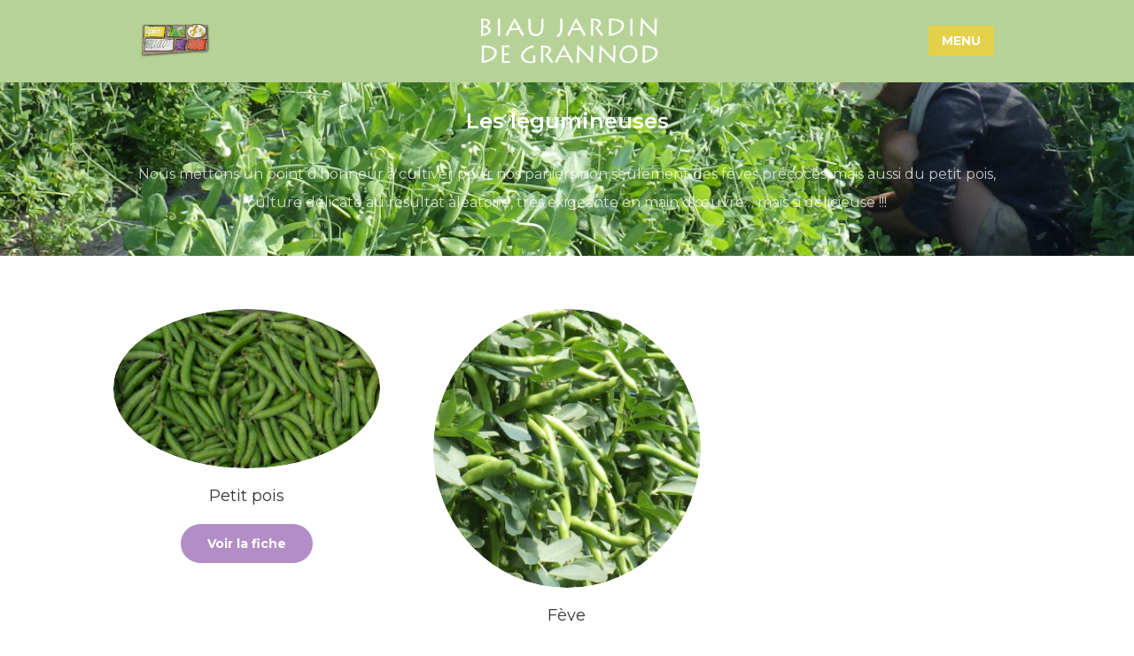

--- FILE ---
content_type: text/html; charset=UTF-8
request_url: https://biaujardindegrannod.fr/nos-legumes/les-legumineuses/
body_size: 14703
content:
<!doctype html>
<html lang="fr-FR">
<head><style>img.lazy{min-height:1px}</style><link href="https://biaujardindegrannod.fr/wp-content/plugins/w3-total-cache/pub/js/lazyload.min.js" as="script">
	<meta charset="UTF-8">
	<meta name="viewport" content="width=device-width, initial-scale=1">
	<link rel="profile" href="https://gmpg.org/xfn/11">
	<meta name='robots' content='noindex, follow' />

	<!-- This site is optimized with the Yoast SEO plugin v26.8 - https://yoast.com/product/yoast-seo-wordpress/ -->
	<title>Archives des Les légumineuses - Biau Jardin de Grannod</title>
	<meta property="og:locale" content="fr_FR" />
	<meta property="og:type" content="article" />
	<meta property="og:title" content="Archives des Les légumineuses - Biau Jardin de Grannod" />
	<meta property="og:description" content="Nous mettons un point d’honneur à cultiver pour nos paniers non seulement des fèves précoces, mais aussi du petit pois, culture délicate au résultat aléatoire, très exigeante en main d’œuvre&#8230; mais si délicieuse !!!" />
	<meta property="og:url" content="https://biaujardindegrannod.fr/nos-legumes/les-legumineuses/" />
	<meta property="og:site_name" content="Biau Jardin de Grannod" />
	<meta name="twitter:card" content="summary_large_image" />
	<script type="application/ld+json" class="yoast-schema-graph">{"@context":"https://schema.org","@graph":[{"@type":"CollectionPage","@id":"https://biaujardindegrannod.fr/nos-legumes/les-legumineuses/","url":"https://biaujardindegrannod.fr/nos-legumes/les-legumineuses/","name":"Archives des Les légumineuses - Biau Jardin de Grannod","isPartOf":{"@id":"https://biaujardindegrannod.fr/#website"},"primaryImageOfPage":{"@id":"https://biaujardindegrannod.fr/nos-legumes/les-legumineuses/#primaryimage"},"image":{"@id":"https://biaujardindegrannod.fr/nos-legumes/les-legumineuses/#primaryimage"},"thumbnailUrl":"https://biaujardindegrannod.fr/wp-content/uploads/2022/04/Legumes-accroche-Pois-DSCF6457-22l.jpg","breadcrumb":{"@id":"https://biaujardindegrannod.fr/nos-legumes/les-legumineuses/#breadcrumb"},"inLanguage":"fr-FR"},{"@type":"ImageObject","inLanguage":"fr-FR","@id":"https://biaujardindegrannod.fr/nos-legumes/les-legumineuses/#primaryimage","url":"https://biaujardindegrannod.fr/wp-content/uploads/2022/04/Legumes-accroche-Pois-DSCF6457-22l.jpg","contentUrl":"https://biaujardindegrannod.fr/wp-content/uploads/2022/04/Legumes-accroche-Pois-DSCF6457-22l.jpg","width":1200,"height":717,"caption":"photo d'une cagette de petit pois bien vert"},{"@type":"BreadcrumbList","@id":"https://biaujardindegrannod.fr/nos-legumes/les-legumineuses/#breadcrumb","itemListElement":[{"@type":"ListItem","position":1,"name":"Accueil","item":"https://biaujardindegrannod.fr/"},{"@type":"ListItem","position":2,"name":"Les légumineuses"}]},{"@type":"WebSite","@id":"https://biaujardindegrannod.fr/#website","url":"https://biaujardindegrannod.fr/","name":"Biau Jardin de Grannod","description":"Bienvenue à la ferme !","publisher":{"@id":"https://biaujardindegrannod.fr/#organization"},"potentialAction":[{"@type":"SearchAction","target":{"@type":"EntryPoint","urlTemplate":"https://biaujardindegrannod.fr/?s={search_term_string}"},"query-input":{"@type":"PropertyValueSpecification","valueRequired":true,"valueName":"search_term_string"}}],"inLanguage":"fr-FR"},{"@type":"Organization","@id":"https://biaujardindegrannod.fr/#organization","name":"Biau Jardin de Grannod","url":"https://biaujardindegrannod.fr/","logo":{"@type":"ImageObject","inLanguage":"fr-FR","@id":"https://biaujardindegrannod.fr/#/schema/logo/image/","url":"https://biaujardindegrannod.fr/wp-content/uploads/2021/11/logo-le-biaujardin-de-grannodx.png","contentUrl":"https://biaujardindegrannod.fr/wp-content/uploads/2021/11/logo-le-biaujardin-de-grannodx.png","width":342,"height":161,"caption":"Biau Jardin de Grannod"},"image":{"@id":"https://biaujardindegrannod.fr/#/schema/logo/image/"}}]}</script>
	<!-- / Yoast SEO plugin. -->


<link rel="alternate" type="application/rss+xml" title="Biau Jardin de Grannod &raquo; Flux" href="https://biaujardindegrannod.fr/feed/" />
<link rel="alternate" type="application/rss+xml" title="Biau Jardin de Grannod &raquo; Flux des commentaires" href="https://biaujardindegrannod.fr/comments/feed/" />
<link rel="alternate" type="application/rss+xml" title="Flux pour Biau Jardin de Grannod &raquo; Les légumineuses Catégorie" href="https://biaujardindegrannod.fr/nos-legumes/les-legumineuses/feed/" />
<style id='wp-img-auto-sizes-contain-inline-css'>
img:is([sizes=auto i],[sizes^="auto," i]){contain-intrinsic-size:3000px 1500px}
/*# sourceURL=wp-img-auto-sizes-contain-inline-css */
</style>
<link rel='stylesheet' id='mci-footnotes-amp-tooltips-pagelayout-none-css' href='https://biaujardindegrannod.fr/wp-content/plugins/footnotes/css/footnotes-amptbrpl0.min.css?ver=2.7.3' media='all' />
<style id='wp-emoji-styles-inline-css'>

	img.wp-smiley, img.emoji {
		display: inline !important;
		border: none !important;
		box-shadow: none !important;
		height: 1em !important;
		width: 1em !important;
		margin: 0 0.07em !important;
		vertical-align: -0.1em !important;
		background: none !important;
		padding: 0 !important;
	}
/*# sourceURL=wp-emoji-styles-inline-css */
</style>
<link rel='stylesheet' id='hello-elementor-css' href='https://biaujardindegrannod.fr/wp-content/themes/hello-elementor/assets/css/reset.css?ver=3.4.6' media='all' />
<link rel='stylesheet' id='hello-elementor-theme-style-css' href='https://biaujardindegrannod.fr/wp-content/themes/hello-elementor/assets/css/theme.css?ver=3.4.6' media='all' />
<link rel='stylesheet' id='hello-elementor-header-footer-css' href='https://biaujardindegrannod.fr/wp-content/themes/hello-elementor/assets/css/header-footer.css?ver=3.4.6' media='all' />
<link rel='stylesheet' id='elementor-frontend-css' href='https://biaujardindegrannod.fr/wp-content/uploads/elementor/css/custom-frontend.min.css?ver=1769036924' media='all' />
<style id='elementor-frontend-inline-css'>
.elementor-1235 .elementor-element.elementor-element-14a6977:not(.elementor-motion-effects-element-type-background), .elementor-1235 .elementor-element.elementor-element-14a6977 > .elementor-motion-effects-container > .elementor-motion-effects-layer{background-image:url("https://biaujardindegrannod.fr/wp-content/uploads/2022/03/site-legumes-categories-fabacees-RIMG7154.jpg");}
/*# sourceURL=elementor-frontend-inline-css */
</style>
<link rel='stylesheet' id='elementor-post-5-css' href='https://biaujardindegrannod.fr/wp-content/uploads/elementor/css/post-5.css?ver=1769036924' media='all' />
<link rel='stylesheet' id='widget-image-css' href='https://biaujardindegrannod.fr/wp-content/plugins/elementor/assets/css/widget-image.min.css?ver=3.33.1' media='all' />
<link rel='stylesheet' id='widget-nav-menu-css' href='https://biaujardindegrannod.fr/wp-content/uploads/elementor/css/custom-pro-widget-nav-menu.min.css?ver=1769036924' media='all' />
<link rel='stylesheet' id='widget-heading-css' href='https://biaujardindegrannod.fr/wp-content/plugins/elementor/assets/css/widget-heading.min.css?ver=3.33.1' media='all' />
<link rel='stylesheet' id='widget-posts-css' href='https://biaujardindegrannod.fr/wp-content/plugins/elementor-pro/assets/css/widget-posts.min.css?ver=3.31.2' media='all' />
<link rel='stylesheet' id='elementor-icons-css' href='https://biaujardindegrannod.fr/wp-content/plugins/elementor/assets/lib/eicons/css/elementor-icons.min.css?ver=5.44.0' media='all' />
<link rel='stylesheet' id='filebird-elementor-frontend-css' href='https://biaujardindegrannod.fr/wp-content/plugins/filebird-pro/includes/PageBuilders/Elementor/assets/css/frontend.css?ver=6.5.2' media='all' />
<link rel='stylesheet' id='elementor-post-28-css' href='https://biaujardindegrannod.fr/wp-content/uploads/elementor/css/post-28.css?ver=1769036924' media='all' />
<link rel='stylesheet' id='elementor-post-31-css' href='https://biaujardindegrannod.fr/wp-content/uploads/elementor/css/post-31.css?ver=1769036924' media='all' />
<link rel='stylesheet' id='elementor-post-1235-css' href='https://biaujardindegrannod.fr/wp-content/uploads/elementor/css/post-1235.css?ver=1769058473' media='all' />
<link rel='stylesheet' id='newsletter-css' href='https://biaujardindegrannod.fr/wp-content/plugins/newsletter/style.css?ver=9.1.1' media='all' />
<link rel='stylesheet' id='hello-elementor-child-style-css' href='https://biaujardindegrannod.fr/wp-content/themes/hello-theme-child-bjdg/style.css?ver=1.0.0' media='all' />
<link rel='stylesheet' id='ecs-styles-css' href='https://biaujardindegrannod.fr/wp-content/plugins/ele-custom-skin/assets/css/ecs-style.css?ver=3.1.9' media='all' />
<link rel='stylesheet' id='elementor-post-205-css' href='https://biaujardindegrannod.fr/wp-content/uploads/elementor/css/post-205.css?ver=1649845035' media='all' />
<link rel='stylesheet' id='elementor-post-312-css' href='https://biaujardindegrannod.fr/wp-content/uploads/elementor/css/post-312.css?ver=1648214630' media='all' />
<link rel='stylesheet' id='elementor-post-1145-css' href='https://biaujardindegrannod.fr/wp-content/uploads/elementor/css/post-1145.css?ver=1647091369' media='all' />
<link rel='stylesheet' id='elementor-post-1322-css' href='https://biaujardindegrannod.fr/wp-content/uploads/elementor/css/post-1322.css?ver=1664365882' media='all' />
<link rel='stylesheet' id='elementor-gf-montserrat-css' href='https://fonts.googleapis.com/css?family=Montserrat:100,100italic,200,200italic,300,300italic,400,400italic,500,500italic,600,600italic,700,700italic,800,800italic,900,900italic&#038;display=auto' media='all' />
<link rel='stylesheet' id='elementor-gf-vibur-css' href='https://fonts.googleapis.com/css?family=Vibur:100,100italic,200,200italic,300,300italic,400,400italic,500,500italic,600,600italic,700,700italic,800,800italic,900,900italic&#038;display=auto' media='all' />
<link rel='stylesheet' id='elementor-icons-shared-0-css' href='https://biaujardindegrannod.fr/wp-content/plugins/elementor/assets/lib/font-awesome/css/fontawesome.min.css?ver=5.15.3' media='all' />
<link rel='stylesheet' id='elementor-icons-fa-solid-css' href='https://biaujardindegrannod.fr/wp-content/plugins/elementor/assets/lib/font-awesome/css/solid.min.css?ver=5.15.3' media='all' />
<script src="https://biaujardindegrannod.fr/wp-includes/js/jquery/jquery.min.js?ver=3.7.1" id="jquery-core-js"></script>
<script src="https://biaujardindegrannod.fr/wp-includes/js/jquery/jquery-migrate.min.js?ver=3.4.1" id="jquery-migrate-js"></script>
<script src="https://biaujardindegrannod.fr/wp-content/themes/hello-theme-child-bjdg/js/vh-check.min.js?ver=6.9" id="vh-check-js-js"></script>
<script src="https://biaujardindegrannod.fr/wp-content/themes/hello-theme-child-bjdg/js/global.js?ver=6.9" id="global-js-js"></script>
<script id="ecs_ajax_load-js-extra">
var ecs_ajax_params = {"ajaxurl":"https://biaujardindegrannod.fr/wp-admin/admin-ajax.php","posts":"{\"categories_legumes\":\"les-legumineuses\",\"error\":\"\",\"m\":\"\",\"p\":0,\"post_parent\":\"\",\"subpost\":\"\",\"subpost_id\":\"\",\"attachment\":\"\",\"attachment_id\":0,\"name\":\"\",\"pagename\":\"\",\"page_id\":0,\"second\":\"\",\"minute\":\"\",\"hour\":\"\",\"day\":0,\"monthnum\":0,\"year\":0,\"w\":0,\"category_name\":\"\",\"tag\":\"\",\"cat\":\"\",\"tag_id\":\"\",\"author\":\"\",\"author_name\":\"\",\"feed\":\"\",\"tb\":\"\",\"paged\":0,\"meta_key\":\"\",\"meta_value\":\"\",\"preview\":\"\",\"s\":\"\",\"sentence\":\"\",\"title\":\"\",\"fields\":\"all\",\"menu_order\":\"\",\"embed\":\"\",\"category__in\":[],\"category__not_in\":[],\"category__and\":[],\"post__in\":[],\"post__not_in\":[],\"post_name__in\":[],\"tag__in\":[],\"tag__not_in\":[],\"tag__and\":[],\"tag_slug__in\":[],\"tag_slug__and\":[],\"post_parent__in\":[],\"post_parent__not_in\":[],\"author__in\":[],\"author__not_in\":[],\"search_columns\":[],\"posts_per_page\":-1,\"ignore_sticky_posts\":false,\"suppress_filters\":false,\"cache_results\":true,\"update_post_term_cache\":true,\"update_menu_item_cache\":false,\"lazy_load_term_meta\":true,\"update_post_meta_cache\":true,\"post_type\":\"\",\"nopaging\":true,\"comments_per_page\":\"50\",\"no_found_rows\":false,\"taxonomy\":\"categories_legumes\",\"term\":\"les-legumineuses\",\"order\":\"DESC\"}"};
//# sourceURL=ecs_ajax_load-js-extra
</script>
<script src="https://biaujardindegrannod.fr/wp-content/plugins/ele-custom-skin/assets/js/ecs_ajax_pagination.js?ver=3.1.9" id="ecs_ajax_load-js"></script>
<script src="https://biaujardindegrannod.fr/wp-content/plugins/ele-custom-skin/assets/js/ecs.js?ver=3.1.9" id="ecs-script-js"></script>
<link rel="https://api.w.org/" href="https://biaujardindegrannod.fr/wp-json/" /><link rel="alternate" title="JSON" type="application/json" href="https://biaujardindegrannod.fr/wp-json/wp/v2/categories_legumes/19" /><link rel="EditURI" type="application/rsd+xml" title="RSD" href="https://biaujardindegrannod.fr/xmlrpc.php?rsd" />
<meta name="generator" content="WordPress 6.9" />
<meta name="generator" content="Elementor 3.33.1; features: additional_custom_breakpoints; settings: css_print_method-external, google_font-enabled, font_display-auto">
			<style>
				.e-con.e-parent:nth-of-type(n+4):not(.e-lazyloaded):not(.e-no-lazyload),
				.e-con.e-parent:nth-of-type(n+4):not(.e-lazyloaded):not(.e-no-lazyload) * {
					background-image: none !important;
				}
				@media screen and (max-height: 1024px) {
					.e-con.e-parent:nth-of-type(n+3):not(.e-lazyloaded):not(.e-no-lazyload),
					.e-con.e-parent:nth-of-type(n+3):not(.e-lazyloaded):not(.e-no-lazyload) * {
						background-image: none !important;
					}
				}
				@media screen and (max-height: 640px) {
					.e-con.e-parent:nth-of-type(n+2):not(.e-lazyloaded):not(.e-no-lazyload),
					.e-con.e-parent:nth-of-type(n+2):not(.e-lazyloaded):not(.e-no-lazyload) * {
						background-image: none !important;
					}
				}
			</style>
			<link rel="icon" href="https://biaujardindegrannod.fr/wp-content/uploads/2021/11/cropped-favicon_0-32x32.png" sizes="32x32" />
<link rel="icon" href="https://biaujardindegrannod.fr/wp-content/uploads/2021/11/cropped-favicon_0-192x192.png" sizes="192x192" />
<link rel="apple-touch-icon" href="https://biaujardindegrannod.fr/wp-content/uploads/2021/11/cropped-favicon_0-180x180.png" />
<meta name="msapplication-TileImage" content="https://biaujardindegrannod.fr/wp-content/uploads/2021/11/cropped-favicon_0-270x270.png" />

<style type="text/css" media="all">
html {scroll-behavior: smooth;}
.footnotes_reference_container {margin-top: 24px !important; margin-bottom: 0px !important;}
.footnote_container_prepare > p {border-bottom: 1px solid #aaaaaa !important;}
.footnote_referrer_anchor, .footnote_item_anchor {bottom: 10vh;}
.footnote_tooltip { font-size: 13.0px !important; color: #ffffff !important; background-color: #b6d297 !important; border-color: #cccc99 !important; border-radius: 5px !important; -webkit-box-shadow: 2px 2px 11px rgba(0,0,0,.1); -moz-box-shadow: 2px 2px 11px rgba(0,0,0,.1); box-shadow: 2px 2px 11px rgba(0,0,0,.1);}
.footnote_tooltip.position { width: max-content;  max-width: 400px; left: -50px; bottom: 24px;}
span.footnote_referrer > span.footnote_tooltip {transition-delay: 400ms;transition-duration: 200ms;}
span.footnote_referrer:focus-within > span.footnote_tooltip, span.footnote_referrer:hover > span.footnote_tooltip {transition-delay: 0ms;transition-duration: 200ms;}


</style>
<link rel='stylesheet' id='elementor-post-714-css' href='https://biaujardindegrannod.fr/wp-content/uploads/elementor/css/post-714.css?ver=1769036925' media='all' />
<link rel='stylesheet' id='e-popup-css' href='https://biaujardindegrannod.fr/wp-content/plugins/elementor-pro/assets/css/conditionals/popup.min.css?ver=3.31.2' media='all' />
<link rel='stylesheet' id='elementor-post-2232-css' href='https://biaujardindegrannod.fr/wp-content/uploads/elementor/css/post-2232.css?ver=1769036925' media='all' />
<link rel='stylesheet' id='widget-search-form-css' href='https://biaujardindegrannod.fr/wp-content/plugins/elementor-pro/assets/css/widget-search-form.min.css?ver=3.31.2' media='all' />
<link rel='stylesheet' id='e-animation-zoomIn-css' href='https://biaujardindegrannod.fr/wp-content/plugins/elementor/assets/lib/animations/styles/zoomIn.min.css?ver=3.33.1' media='all' />
<link rel='stylesheet' id='elementor-post-2289-css' href='https://biaujardindegrannod.fr/wp-content/uploads/elementor/css/post-2289.css?ver=1769036925' media='all' />
<link rel='stylesheet' id='widget-form-css' href='https://biaujardindegrannod.fr/wp-content/plugins/elementor-pro/assets/css/widget-form.min.css?ver=3.31.2' media='all' />
</head>
<body class="archive tax-categories_legumes term-les-legumineuses term-19 wp-custom-logo wp-embed-responsive wp-theme-hello-elementor wp-child-theme-hello-theme-child-bjdg hello-elementor-default elementor-page-1235 elementor-default elementor-template-full-width elementor-kit-5">


<a class="skip-link screen-reader-text" href="#content">Aller au contenu</a>

		<header data-elementor-type="header" data-elementor-id="28" class="elementor elementor-28 elementor-location-header" data-elementor-post-type="elementor_library">
					<section class="elementor-section elementor-top-section elementor-element elementor-element-8bb04bf elementor-section-full_width elementor-section-height-default elementor-section-height-default" data-id="8bb04bf" data-element_type="section" id="vertical-header">
						<div class="elementor-container elementor-column-gap-default">
					<div class="elementor-column elementor-col-100 elementor-top-column elementor-element elementor-element-c67f23a" data-id="c67f23a" data-element_type="column" data-settings="{&quot;background_background&quot;:&quot;classic&quot;}">
			<div class="elementor-widget-wrap elementor-element-populated">
						<section class="elementor-section elementor-inner-section elementor-element elementor-element-76baef0 elementor-section-boxed elementor-section-height-default elementor-section-height-default" data-id="76baef0" data-element_type="section">
						<div class="elementor-container elementor-column-gap-default">
					<div class="make-column-clickable-elementor elementor-column elementor-col-100 elementor-inner-column elementor-element elementor-element-2bd92f3" style="cursor: pointer;" data-column-clickable="https://biaujardindegrannod.fr" data-column-clickable-blank="_self" data-id="2bd92f3" data-element_type="column">
			<div class="elementor-widget-wrap elementor-element-populated">
						<div class="elementor-element elementor-element-c7e1cf3 elementor-widget-tablet__width-auto elementor-widget-mobile__width-inherit elementor-hidden-mobile elementor-widget elementor-widget-theme-site-logo elementor-widget-image" data-id="c7e1cf3" data-element_type="widget" data-widget_type="theme-site-logo.default">
				<div class="elementor-widget-container">
											<img width="300" height="141" src="data:image/svg+xml,%3Csvg%20xmlns='http://www.w3.org/2000/svg'%20viewBox='0%200%20300%20141'%3E%3C/svg%3E" data-src="https://biaujardindegrannod.fr/wp-content/uploads/2021/11/logo-le-biaujardin-de-grannodx-300x141.png" class="attachment-medium size-medium wp-image-19 lazy" alt="" data-srcset="https://biaujardindegrannod.fr/wp-content/uploads/2021/11/logo-le-biaujardin-de-grannodx-300x141.png 300w, https://biaujardindegrannod.fr/wp-content/uploads/2021/11/logo-le-biaujardin-de-grannodx.png 342w" data-sizes="(max-width: 300px) 100vw, 300px" />												</div>
				</div>
				<div class="elementor-element elementor-element-f1b77e3 elementor-widget-tablet__width-auto elementor-widget elementor-widget-image" data-id="f1b77e3" data-element_type="widget" data-widget_type="image.default">
				<div class="elementor-widget-container">
															<img width="262" height="68" src="data:image/svg+xml,%3Csvg%20xmlns='http://www.w3.org/2000/svg'%20viewBox='0%200%20262%2068'%3E%3C/svg%3E" data-src="https://biaujardindegrannod.fr/wp-content/uploads/2022/01/Trace-9.png" class="attachment-large size-large wp-image-347 lazy" alt="" />															</div>
				</div>
				<div class="elementor-element elementor-element-2c4d8a3 elementor-tablet-align-center elementor-widget-tablet__width-auto elementor-hidden-desktop elementor-hidden-laptop elementor-widget elementor-widget-button" data-id="2c4d8a3" data-element_type="widget" data-widget_type="button.default">
				<div class="elementor-widget-container">
									<div class="elementor-button-wrapper">
					<a class="elementor-button elementor-button-link elementor-size-sm" href="#elementor-action%3Aaction%3Dpopup%3Aopen%26settings%3DeyJpZCI6IjcxNCIsInRvZ2dsZSI6ZmFsc2V9">
						<span class="elementor-button-content-wrapper">
									<span class="elementor-button-text">MENU</span>
					</span>
					</a>
				</div>
								</div>
				</div>
				<div class="elementor-element elementor-element-30b19dd elementor-widget__width-auto elementor-hidden-tablet elementor-hidden-mobile elementor-widget elementor-widget-image" data-id="30b19dd" data-element_type="widget" data-widget_type="image.default">
				<div class="elementor-widget-container">
															<img fetchpriority="high" width="248" height="300" src="data:image/svg+xml,%3Csvg%20xmlns='http://www.w3.org/2000/svg'%20viewBox='0%200%20248%20300'%3E%3C/svg%3E" data-src="https://biaujardindegrannod.fr/wp-content/uploads/2022/01/AB_HD-248x300.jpg" class="attachment-medium size-medium wp-image-358 lazy" alt="logo AB national" data-srcset="https://biaujardindegrannod.fr/wp-content/uploads/2022/01/AB_HD-248x300.jpg 248w, https://biaujardindegrannod.fr/wp-content/uploads/2022/01/AB_HD-847x1024.jpg 847w, https://biaujardindegrannod.fr/wp-content/uploads/2022/01/AB_HD-768x929.jpg 768w, https://biaujardindegrannod.fr/wp-content/uploads/2022/01/AB_HD-1270x1536.jpg 1270w, https://biaujardindegrannod.fr/wp-content/uploads/2022/01/AB_HD-1693x2048.jpg 1693w, https://biaujardindegrannod.fr/wp-content/uploads/2022/01/AB_HD.jpg 1833w" data-sizes="(max-width: 248px) 100vw, 248px" />															</div>
				</div>
				<div class="elementor-element elementor-element-1873aa0 elementor-widget__width-auto elementor-hidden-tablet elementor-hidden-mobile elementor-widget elementor-widget-image" data-id="1873aa0" data-element_type="widget" data-widget_type="image.default">
				<div class="elementor-widget-container">
															<img width="300" height="200" src="data:image/svg+xml,%3Csvg%20xmlns='http://www.w3.org/2000/svg'%20viewBox='0%200%20300%20200'%3E%3C/svg%3E" data-src="https://biaujardindegrannod.fr/wp-content/uploads/2022/01/Eurofeuille_couleurAB-300x200.jpg" class="attachment-medium size-medium wp-image-357 lazy" alt="" data-srcset="https://biaujardindegrannod.fr/wp-content/uploads/2022/01/Eurofeuille_couleurAB-300x200.jpg 300w, https://biaujardindegrannod.fr/wp-content/uploads/2022/01/Eurofeuille_couleurAB.jpg 638w" data-sizes="(max-width: 300px) 100vw, 300px" />															</div>
				</div>
				<div class="elementor-element elementor-element-99a5cf6 elementor-widget__width-auto elementor-hidden-tablet elementor-hidden-mobile elementor-widget elementor-widget-image" data-id="99a5cf6" data-element_type="widget" data-widget_type="image.default">
				<div class="elementor-widget-container">
															<img width="91" height="60" src="data:image/svg+xml,%3Csvg%20xmlns='http://www.w3.org/2000/svg'%20viewBox='0%200%2091%2060'%3E%3C/svg%3E" data-src="https://biaujardindegrannod.fr/wp-content/uploads/2022/01/bio-depuis-1979.png" class="attachment-medium size-medium wp-image-433 lazy" alt="" />															</div>
				</div>
					</div>
		</div>
					</div>
		</section>
				<section class="elementor-section elementor-inner-section elementor-element elementor-element-2aa221b elementor-section-full_width elementor-section-height-default elementor-section-height-default" data-id="2aa221b" data-element_type="section">
						<div class="elementor-container elementor-column-gap-default">
					<div class="elementor-column elementor-col-100 elementor-inner-column elementor-element elementor-element-08486f4" data-id="08486f4" data-element_type="column">
			<div class="elementor-widget-wrap elementor-element-populated">
						<div class="elementor-element elementor-element-d026aaa elementor-nav-menu__align-center elementor-hidden-tablet elementor-hidden-mobile elementor-nav-menu--dropdown-tablet elementor-nav-menu__text-align-aside elementor-nav-menu--toggle elementor-nav-menu--burger elementor-widget elementor-widget-nav-menu" data-id="d026aaa" data-element_type="widget" data-settings="{&quot;layout&quot;:&quot;vertical&quot;,&quot;submenu_icon&quot;:{&quot;value&quot;:&quot;&lt;i class=\&quot;fas fa-caret-down\&quot;&gt;&lt;\/i&gt;&quot;,&quot;library&quot;:&quot;fa-solid&quot;},&quot;toggle&quot;:&quot;burger&quot;}" data-widget_type="nav-menu.default">
				<div class="elementor-widget-container">
								<nav aria-label="Menu" class="elementor-nav-menu--main elementor-nav-menu__container elementor-nav-menu--layout-vertical e--pointer-text e--animation-grow">
				<ul id="menu-1-d026aaa" class="elementor-nav-menu sm-vertical"><li class="menu-item menu-item-type-post_type menu-item-object-page menu-item-192"><a href="https://biaujardindegrannod.fr/la-ferme/" class="elementor-item">La ferme</a></li>
<li class="menu-item menu-item-type-post_type menu-item-object-page menu-item-193"><a href="https://biaujardindegrannod.fr/nos-legumes/" class="elementor-item">Nos légumes</a></li>
<li class="menu-item menu-item-type-post_type menu-item-object-page menu-item-190"><a href="https://biaujardindegrannod.fr/au-jour-le-jour/" class="elementor-item">Au jour le jour</a></li>
<li class="menu-item menu-item-type-post_type menu-item-object-page menu-item-191"><a href="https://biaujardindegrannod.fr/contact/" class="elementor-item">Contact</a></li>
</ul>			</nav>
					<div class="elementor-menu-toggle" role="button" tabindex="0" aria-label="Permuter le menu" aria-expanded="false">
			<i aria-hidden="true" role="presentation" class="elementor-menu-toggle__icon--open eicon-menu-bar"></i><i aria-hidden="true" role="presentation" class="elementor-menu-toggle__icon--close eicon-close"></i>		</div>
					<nav class="elementor-nav-menu--dropdown elementor-nav-menu__container" aria-hidden="true">
				<ul id="menu-2-d026aaa" class="elementor-nav-menu sm-vertical"><li class="menu-item menu-item-type-post_type menu-item-object-page menu-item-192"><a href="https://biaujardindegrannod.fr/la-ferme/" class="elementor-item" tabindex="-1">La ferme</a></li>
<li class="menu-item menu-item-type-post_type menu-item-object-page menu-item-193"><a href="https://biaujardindegrannod.fr/nos-legumes/" class="elementor-item" tabindex="-1">Nos légumes</a></li>
<li class="menu-item menu-item-type-post_type menu-item-object-page menu-item-190"><a href="https://biaujardindegrannod.fr/au-jour-le-jour/" class="elementor-item" tabindex="-1">Au jour le jour</a></li>
<li class="menu-item menu-item-type-post_type menu-item-object-page menu-item-191"><a href="https://biaujardindegrannod.fr/contact/" class="elementor-item" tabindex="-1">Contact</a></li>
</ul>			</nav>
						</div>
				</div>
				<div class="elementor-element elementor-element-546c839 elementor-align-center elementor-hidden-tablet elementor-hidden-mobile elementor-widget elementor-widget-button" data-id="546c839" data-element_type="widget" id="search-btn" data-widget_type="button.default">
				<div class="elementor-widget-container">
									<div class="elementor-button-wrapper">
					<a class="elementor-button elementor-button-link elementor-size-sm" href="#elementor-action%3Aaction%3Dpopup%3Aopen%26settings%3DeyJpZCI6IjIyMzIiLCJ0b2dnbGUiOmZhbHNlfQ%3D%3D">
						<span class="elementor-button-content-wrapper">
						<span class="elementor-button-icon">
				<i aria-hidden="true" class="fas fa-search"></i>			</span>
									<span class="elementor-button-text">Recherche</span>
					</span>
					</a>
				</div>
								</div>
				</div>
					</div>
		</div>
					</div>
		</section>
				<section class="elementor-section elementor-inner-section elementor-element elementor-element-0080ba9 elementor-hidden-tablet elementor-hidden-mobile elementor-section-boxed elementor-section-height-default elementor-section-height-default" data-id="0080ba9" data-element_type="section">
						<div class="elementor-container elementor-column-gap-default">
					<div class="elementor-column elementor-col-100 elementor-inner-column elementor-element elementor-element-4640832" data-id="4640832" data-element_type="column">
			<div class="elementor-widget-wrap elementor-element-populated">
						<section class="elementor-section elementor-inner-section elementor-element elementor-element-ad0439d elementor-section-boxed elementor-section-height-default elementor-section-height-default" data-id="ad0439d" data-element_type="section">
						<div class="elementor-container elementor-column-gap-default">
					<div class="elementor-column elementor-col-100 elementor-inner-column elementor-element elementor-element-88990cc" data-id="88990cc" data-element_type="column">
			<div class="elementor-widget-wrap elementor-element-populated">
						<section class="elementor-section elementor-inner-section elementor-element elementor-element-d1e9d9e elementor-section-boxed elementor-section-height-default elementor-section-height-default" data-id="d1e9d9e" data-element_type="section">
						<div class="elementor-container elementor-column-gap-default">
					<div class="make-column-clickable-elementor elementor-column elementor-col-100 elementor-inner-column elementor-element elementor-element-ac9417e" style="cursor: pointer;" data-column-clickable="https://biaujardindegrannod.fr/la-ferme#paniers" data-column-clickable-blank="_self" data-id="ac9417e" data-element_type="column" data-settings="{&quot;background_background&quot;:&quot;classic&quot;}">
			<div class="elementor-widget-wrap elementor-element-populated">
						<div class="elementor-element elementor-element-b96b478 elementor-view-default elementor-widget elementor-widget-icon" data-id="b96b478" data-element_type="widget" data-widget_type="icon.default">
				<div class="elementor-widget-container">
							<div class="elementor-icon-wrapper">
			<div class="elementor-icon">
			<svg xmlns="http://www.w3.org/2000/svg" width="28.125" height="21.875" viewBox="0 0 28.125 21.875"><path id="Trac&#xE9;_10" data-name="Trac&#xE9; 10" d="M27.539-12.5H23.785l-6.8-7.554a.781.781,0,0,0-1.1-.058.781.781,0,0,0-.058,1.1L21.683-12.5H6.442L12.3-19.009a.781.781,0,0,0-.058-1.1.781.781,0,0,0-1.1.058L4.34-12.5H.586A.586.586,0,0,0,0-11.914v.391a.586.586,0,0,0,.586.586h.8L2.844-.459A2.344,2.344,0,0,0,5.166,1.563H22.959A2.344,2.344,0,0,0,25.281-.459l1.455-10.479h.8a.586.586,0,0,0,.586-.586v-.391A.586.586,0,0,0,27.539-12.5ZM23.733-.674A.784.784,0,0,1,22.959,0H5.166a.784.784,0,0,1-.774-.674L2.966-10.937H25.159ZM14.844-8.2a.781.781,0,0,0-.781-.781.781.781,0,0,0-.781.781v5.469a.781.781,0,0,0,.781.781.781.781,0,0,0,.781-.781Zm5.469,0a.781.781,0,0,0-.781-.781.781.781,0,0,0-.781.781v5.469a.781.781,0,0,0,.781.781.781.781,0,0,0,.781-.781ZM9.375-8.2a.781.781,0,0,0-.781-.781.781.781,0,0,0-.781.781v5.469a.781.781,0,0,0,.781.781.781.781,0,0,0,.781-.781Z" transform="translate(0 20.313)"></path></svg>			</div>
		</div>
						</div>
				</div>
				<div class="elementor-element elementor-element-dd35c79 elementor-widget elementor-widget-heading" data-id="dd35c79" data-element_type="widget" data-widget_type="heading.default">
				<div class="elementor-widget-container">
					<h5 class="elementor-heading-title elementor-size-default">S'abonner<br>à nos paniers</h5>				</div>
				</div>
					</div>
		</div>
					</div>
		</section>
				<section class="elementor-section elementor-inner-section elementor-element elementor-element-36be60a elementor-section-boxed elementor-section-height-default elementor-section-height-default" data-id="36be60a" data-element_type="section">
						<div class="elementor-container elementor-column-gap-default">
					<div class="make-column-clickable-elementor elementor-column elementor-col-100 elementor-inner-column elementor-element elementor-element-de642e6" style="cursor: pointer;" data-column-clickable="https://casecultive.fr" data-column-clickable-blank="_blank" data-id="de642e6" data-element_type="column" data-settings="{&quot;background_background&quot;:&quot;classic&quot;}">
			<div class="elementor-widget-wrap elementor-element-populated">
						<div class="elementor-element elementor-element-ceb9744 no-margin-text elementor-widget elementor-widget-text-editor" data-id="ceb9744" data-element_type="widget" data-widget_type="text-editor.default">
				<div class="elementor-widget-container">
									<p>Notre site d&rsquo;informations <br />agricoles et culinaires&nbsp;:</p>								</div>
				</div>
				<div class="elementor-element elementor-element-0d16103 elementor-widget elementor-widget-heading" data-id="0d16103" data-element_type="widget" data-widget_type="heading.default">
				<div class="elementor-widget-container">
					<h5 class="elementor-heading-title elementor-size-default">Casecultive.fr</h5>				</div>
				</div>
					</div>
		</div>
					</div>
		</section>
					</div>
		</div>
					</div>
		</section>
					</div>
		</div>
					</div>
		</section>
					</div>
		</div>
					</div>
		</section>
				</header>
				<div data-elementor-type="archive" data-elementor-id="1235" class="elementor elementor-1235 elementor-location-archive" data-elementor-post-type="elementor_library">
					<section class="elementor-section elementor-top-section elementor-element elementor-element-14a6977 elementor-section-height-min-height elementor-section-full_width elementor-section-items-stretch elementor-section-height-default" data-id="14a6977" data-element_type="section" data-settings="{&quot;background_background&quot;:&quot;classic&quot;}">
							<div class="elementor-background-overlay"></div>
							<div class="elementor-container elementor-column-gap-default">
					<div class="elementor-column elementor-col-100 elementor-top-column elementor-element elementor-element-e8465ab" data-id="e8465ab" data-element_type="column">
			<div class="elementor-widget-wrap elementor-element-populated">
						<div class="elementor-element elementor-element-0ac1c7e elementor-tablet-align-center elementor-absolute elementor-widget elementor-widget-button" data-id="0ac1c7e" data-element_type="widget" data-settings="{&quot;_position&quot;:&quot;absolute&quot;}" data-widget_type="button.default">
				<div class="elementor-widget-container">
									<div class="elementor-button-wrapper">
					<a class="elementor-button elementor-button-link elementor-size-sm" href="https://biaujardindegrannod.fr/nos-legumes/">
						<span class="elementor-button-content-wrapper">
						<span class="elementor-button-icon">
				<i aria-hidden="true" class="fas fa-chevron-left"></i>			</span>
									<span class="elementor-button-text">Retour vers Nos légumes</span>
					</span>
					</a>
				</div>
								</div>
				</div>
				<div class="elementor-element elementor-element-cb02f65 elementor-widget elementor-widget-heading" data-id="cb02f65" data-element_type="widget" data-widget_type="heading.default">
				<div class="elementor-widget-container">
					<h1 class="elementor-heading-title elementor-size-default">Les légumineuses</h1>				</div>
				</div>
				<div class="elementor-element elementor-element-85b9fa8 elementor-widget elementor-widget-text-editor" data-id="85b9fa8" data-element_type="widget" data-widget_type="text-editor.default">
				<div class="elementor-widget-container">
									<p class="Standard">Nous mettons un point d’honneur à cultiver pour nos paniers non seulement des fèves précoces, mais aussi du petit pois, culture délicate au résultat aléatoire, très exigeante en main d’œuvre&#8230; mais si délicieuse !!!</p>								</div>
				</div>
					</div>
		</div>
					</div>
		</section>
				<section class="elementor-section elementor-top-section elementor-element elementor-element-f2e79d9 elementor-section-boxed elementor-section-height-default elementor-section-height-default" data-id="f2e79d9" data-element_type="section">
						<div class="elementor-container elementor-column-gap-default">
					<div class="elementor-column elementor-col-100 elementor-top-column elementor-element elementor-element-8695349" data-id="8695349" data-element_type="column">
			<div class="elementor-widget-wrap elementor-element-populated">
						<div class="elementor-element elementor-element-a89171b articles-list elementor-grid-tablet-3 elementor-grid-mobile-2 elementor-grid-4 elementor-posts--thumbnail-top elementor-widget elementor-widget-posts" data-id="a89171b" data-element_type="widget" data-settings="{&quot;custom_columns_tablet&quot;:&quot;3&quot;,&quot;custom_columns_mobile&quot;:&quot;2&quot;,&quot;custom_columns&quot;:&quot;4&quot;,&quot;custom_row_gap&quot;:{&quot;unit&quot;:&quot;px&quot;,&quot;size&quot;:60,&quot;sizes&quot;:[]},&quot;custom_row_gap_laptop&quot;:{&quot;unit&quot;:&quot;px&quot;,&quot;size&quot;:&quot;&quot;,&quot;sizes&quot;:[]},&quot;custom_row_gap_tablet&quot;:{&quot;unit&quot;:&quot;px&quot;,&quot;size&quot;:&quot;&quot;,&quot;sizes&quot;:[]},&quot;custom_row_gap_mobile&quot;:{&quot;unit&quot;:&quot;px&quot;,&quot;size&quot;:&quot;&quot;,&quot;sizes&quot;:[]}}" data-widget_type="posts.custom">
				<div class="elementor-widget-container">
					      <div class="ecs-posts elementor-posts-container elementor-posts   elementor-grid elementor-posts--skin-custom" data-settings="{&quot;current_page&quot;:1,&quot;max_num_pages&quot;:0,&quot;load_method&quot;:&quot;&quot;,&quot;widget_id&quot;:&quot;a89171b&quot;,&quot;post_id&quot;:3462,&quot;theme_id&quot;:1235,&quot;change_url&quot;:false,&quot;reinit_js&quot;:false}">
      		<article id="post-3462" class="elementor-post elementor-grid-item ecs-post-loop post-3462 legumes type-legumes status-publish has-post-thumbnail hentry categories_legumes-les-legumineuses mois_de_recolte-mai mois_de_recolte-juin">
				<div data-elementor-type="loop" data-elementor-id="1145" class="elementor elementor-1145 elementor-location-archive post-3462 legumes type-legumes status-publish has-post-thumbnail hentry categories_legumes-les-legumineuses mois_de_recolte-mai mois_de_recolte-juin" data-elementor-post-type="elementor_library">
					<section class="elementor-section elementor-top-section elementor-element elementor-element-3ba5eeb categorie-legume-item elementor-section-boxed elementor-section-height-default elementor-section-height-default" data-id="3ba5eeb" data-element_type="section">
						<div class="elementor-container elementor-column-gap-default">
					<div class="elementor-column elementor-col-100 elementor-top-column elementor-element elementor-element-8c9e4e4" data-id="8c9e4e4" data-element_type="column">
			<div class="elementor-widget-wrap elementor-element-populated">
						<div class="elementor-element elementor-element-d38652c image-ratio-1-1 elementor-widget elementor-widget-theme-post-featured-image elementor-widget-image" data-id="d38652c" data-element_type="widget" data-widget_type="theme-post-featured-image.default">
				<div class="elementor-widget-container">
															<img width="300" height="179" src="data:image/svg+xml,%3Csvg%20xmlns='http://www.w3.org/2000/svg'%20viewBox='0%200%20300%20179'%3E%3C/svg%3E" data-src="https://biaujardindegrannod.fr/wp-content/uploads/2022/04/Legumes-accroche-Pois-DSCF6457-22l-300x179.jpg" class="attachment-medium size-medium wp-image-4943 lazy" alt="photo d&#039;une cagette de petit pois bien vert" data-srcset="https://biaujardindegrannod.fr/wp-content/uploads/2022/04/Legumes-accroche-Pois-DSCF6457-22l-300x179.jpg 300w, https://biaujardindegrannod.fr/wp-content/uploads/2022/04/Legumes-accroche-Pois-DSCF6457-22l-1024x612.jpg 1024w, https://biaujardindegrannod.fr/wp-content/uploads/2022/04/Legumes-accroche-Pois-DSCF6457-22l-768x459.jpg 768w, https://biaujardindegrannod.fr/wp-content/uploads/2022/04/Legumes-accroche-Pois-DSCF6457-22l.jpg 1200w" data-sizes="(max-width: 300px) 100vw, 300px" />															</div>
				</div>
				<div class="elementor-element elementor-element-f5cc655 elementor-widget elementor-widget-theme-post-title elementor-page-title elementor-widget-heading" data-id="f5cc655" data-element_type="widget" data-widget_type="theme-post-title.default">
				<div class="elementor-widget-container">
					<span class="elementor-heading-title elementor-size-default">Petit pois</span>				</div>
				</div>
				<div class="elementor-element elementor-element-970302e elementor-align-center elementor-widget elementor-widget-button" data-id="970302e" data-element_type="widget" data-widget_type="button.default">
				<div class="elementor-widget-container">
									<div class="elementor-button-wrapper">
					<a class="elementor-button elementor-button-link elementor-size-sm" href="https://casecultive.fr/legumes/petit-pois/" target="_blank">
						<span class="elementor-button-content-wrapper">
									<span class="elementor-button-text">Voir la fiche</span>
					</span>
					</a>
				</div>
								</div>
				</div>
					</div>
		</div>
					</div>
		</section>
				</div>
				</article>
				<article id="post-1492" class="elementor-post elementor-grid-item ecs-post-loop post-1492 legumes type-legumes status-publish has-post-thumbnail hentry categories_legumes-les-legumineuses mois_de_recolte-mai mois_de_recolte-juin">
				<div data-elementor-type="loop" data-elementor-id="1145" class="elementor elementor-1145 elementor-location-archive post-1492 legumes type-legumes status-publish has-post-thumbnail hentry categories_legumes-les-legumineuses mois_de_recolte-mai mois_de_recolte-juin" data-elementor-post-type="elementor_library">
					<section class="elementor-section elementor-top-section elementor-element elementor-element-3ba5eeb categorie-legume-item elementor-section-boxed elementor-section-height-default elementor-section-height-default" data-id="3ba5eeb" data-element_type="section">
						<div class="elementor-container elementor-column-gap-default">
					<div class="elementor-column elementor-col-100 elementor-top-column elementor-element elementor-element-8c9e4e4" data-id="8c9e4e4" data-element_type="column">
			<div class="elementor-widget-wrap elementor-element-populated">
						<div class="elementor-element elementor-element-d38652c image-ratio-1-1 elementor-widget elementor-widget-theme-post-featured-image elementor-widget-image" data-id="d38652c" data-element_type="widget" data-widget_type="theme-post-featured-image.default">
				<div class="elementor-widget-container">
															<img width="287" height="300" src="data:image/svg+xml,%3Csvg%20xmlns='http://www.w3.org/2000/svg'%20viewBox='0%200%20287%20300'%3E%3C/svg%3E" data-src="https://biaujardindegrannod.fr/wp-content/uploads/2022/03/site-legumes-feve-accroche-RIMG1365-20-1-287x300.jpg" class="attachment-medium size-medium wp-image-1696 lazy" alt="" data-srcset="https://biaujardindegrannod.fr/wp-content/uploads/2022/03/site-legumes-feve-accroche-RIMG1365-20-1-287x300.jpg 287w, https://biaujardindegrannod.fr/wp-content/uploads/2022/03/site-legumes-feve-accroche-RIMG1365-20-1-768x803.jpg 768w, https://biaujardindegrannod.fr/wp-content/uploads/2022/03/site-legumes-feve-accroche-RIMG1365-20-1.jpg 968w" data-sizes="(max-width: 287px) 100vw, 287px" />															</div>
				</div>
				<div class="elementor-element elementor-element-f5cc655 elementor-widget elementor-widget-theme-post-title elementor-page-title elementor-widget-heading" data-id="f5cc655" data-element_type="widget" data-widget_type="theme-post-title.default">
				<div class="elementor-widget-container">
					<span class="elementor-heading-title elementor-size-default">Fève</span>				</div>
				</div>
				<div class="elementor-element elementor-element-970302e elementor-align-center elementor-widget elementor-widget-button" data-id="970302e" data-element_type="widget" data-widget_type="button.default">
				<div class="elementor-widget-container">
									<div class="elementor-button-wrapper">
					<a class="elementor-button elementor-button-link elementor-size-sm" href="https://casecultive.fr/legumes/feve/" target="_blank">
						<span class="elementor-button-content-wrapper">
									<span class="elementor-button-text">Voir la fiche</span>
					</span>
					</a>
				</div>
								</div>
				</div>
					</div>
		</div>
					</div>
		</section>
				</div>
				</article>
				</div>
						</div>
				</div>
					</div>
		</div>
					</div>
		</section>
				<section class="elementor-section elementor-top-section elementor-element elementor-element-63d8942 elementor-section-boxed elementor-section-height-default elementor-section-height-default" data-id="63d8942" data-element_type="section" data-settings="{&quot;background_background&quot;:&quot;classic&quot;}">
							<div class="elementor-background-overlay"></div>
							<div class="elementor-container elementor-column-gap-default">
					<div class="elementor-column elementor-col-100 elementor-top-column elementor-element elementor-element-bb68bc0" data-id="bb68bc0" data-element_type="column">
			<div class="elementor-widget-wrap elementor-element-populated">
						<div class="elementor-element elementor-element-0be76fa elementor-widget elementor-widget-heading" data-id="0be76fa" data-element_type="widget" data-widget_type="heading.default">
				<div class="elementor-widget-container">
					<h3 class="elementor-heading-title elementor-size-default">Découvrir les légumes de saison</h3>				</div>
				</div>
				<div class="elementor-element elementor-element-01a89b6 elementor-widget elementor-widget-heading" data-id="01a89b6" data-element_type="widget" data-widget_type="heading.default">
				<div class="elementor-widget-container">
					<p class="elementor-heading-title elementor-size-default">Diversité et saisonnalité, c’est possible !
Le climat tempéré bressan et les savoirs-faire paysans proposent
une gamme variée de légumes certifiés chaque mois. Toute l’année !</p>				</div>
				</div>
				<div class="elementor-element elementor-element-9bec612 elementor-align-center elementor-widget elementor-widget-button" data-id="9bec612" data-element_type="widget" data-widget_type="button.default">
				<div class="elementor-widget-container">
									<div class="elementor-button-wrapper">
					<a class="elementor-button elementor-button-link elementor-size-sm" href="https://biaujardindegrannod.fr/les-legumes-de-saison/">
						<span class="elementor-button-content-wrapper">
									<span class="elementor-button-text">Découvrir les légumes de saison</span>
					</span>
					</a>
				</div>
								</div>
				</div>
					</div>
		</div>
					</div>
		</section>
				</div>
				<footer data-elementor-type="footer" data-elementor-id="31" class="elementor elementor-31 elementor-location-footer" data-elementor-post-type="elementor_library">
					<section class="elementor-section elementor-top-section elementor-element elementor-element-25cf5fd elementor-section-full_width elementor-reverse-tablet elementor-reverse-mobile elementor-section-height-default elementor-section-height-default" data-id="25cf5fd" data-element_type="section">
						<div class="elementor-container elementor-column-gap-default">
					<div class="elementor-column elementor-col-33 elementor-top-column elementor-element elementor-element-34ae787" data-id="34ae787" data-element_type="column">
			<div class="elementor-widget-wrap elementor-element-populated">
						<div class="elementor-element elementor-element-f0c3506 no-margin-text elementor-widget elementor-widget-text-editor" data-id="f0c3506" data-element_type="widget" data-widget_type="text-editor.default">
				<div class="elementor-widget-container">
									<p><strong>Le Biau Jardin de Grannod<br /></strong>Matthieu Gauthier<br />301 desserte des Ferdières <br />71500 Sornay</p>								</div>
				</div>
					</div>
		</div>
				<div class="elementor-column elementor-col-33 elementor-top-column elementor-element elementor-element-32f97dd elementor-hidden-tablet elementor-hidden-mobile" data-id="32f97dd" data-element_type="column">
			<div class="elementor-widget-wrap elementor-element-populated">
						<div class="elementor-element elementor-element-9845790 no-margin-text elementor-widget elementor-widget-text-editor" data-id="9845790" data-element_type="widget" data-widget_type="text-editor.default">
				<div class="elementor-widget-container">
									<p>Merci</p>								</div>
				</div>
				<div class="elementor-element elementor-element-b9fe0d1 no-margin-text elementor-widget elementor-widget-text-editor" data-id="b9fe0d1" data-element_type="widget" data-widget_type="text-editor.default">
				<div class="elementor-widget-container">
									<p>de votre visite et à très bientôt&nbsp;!</p>								</div>
				</div>
					</div>
		</div>
				<div class="elementor-column elementor-col-33 elementor-top-column elementor-element elementor-element-c0140b5" data-id="c0140b5" data-element_type="column">
			<div class="elementor-widget-wrap elementor-element-populated">
						<div class="elementor-element elementor-element-1b2f4b3 elementor-align-right elementor-tablet-align-center elementor-widget elementor-widget-button" data-id="1b2f4b3" data-element_type="widget" data-widget_type="button.default">
				<div class="elementor-widget-container">
									<div class="elementor-button-wrapper">
					<a class="elementor-button elementor-button-link elementor-size-sm" href="#elementor-action%3Aaction%3Dpopup%3Aopen%26settings%3DeyJpZCI6IjIyODkiLCJ0b2dnbGUiOmZhbHNlfQ%3D%3D">
						<span class="elementor-button-content-wrapper">
									<span class="elementor-button-text">S'inscrire à la lettre d'info</span>
					</span>
					</a>
				</div>
								</div>
				</div>
				<div class="elementor-element elementor-element-71852c9 elementor-nav-menu__align-end elementor-nav-menu--dropdown-none elementor-widget elementor-widget-nav-menu" data-id="71852c9" data-element_type="widget" data-settings="{&quot;layout&quot;:&quot;vertical&quot;,&quot;submenu_icon&quot;:{&quot;value&quot;:&quot;&lt;i class=\&quot;fas fa-caret-down\&quot;&gt;&lt;\/i&gt;&quot;,&quot;library&quot;:&quot;fa-solid&quot;}}" data-widget_type="nav-menu.default">
				<div class="elementor-widget-container">
								<nav aria-label="Menu" class="elementor-nav-menu--main elementor-nav-menu__container elementor-nav-menu--layout-vertical e--pointer-none">
				<ul id="menu-1-71852c9" class="elementor-nav-menu sm-vertical"><li class="menu-item menu-item-type-post_type menu-item-object-page menu-item-195"><a href="https://biaujardindegrannod.fr/contact/" class="elementor-item">Contact</a></li>
<li class="menu-item menu-item-type-post_type menu-item-object-page menu-item-194"><a href="https://biaujardindegrannod.fr/mentions-legales/" class="elementor-item">Mentions légales</a></li>
</ul>			</nav>
						<nav class="elementor-nav-menu--dropdown elementor-nav-menu__container" aria-hidden="true">
				<ul id="menu-2-71852c9" class="elementor-nav-menu sm-vertical"><li class="menu-item menu-item-type-post_type menu-item-object-page menu-item-195"><a href="https://biaujardindegrannod.fr/contact/" class="elementor-item" tabindex="-1">Contact</a></li>
<li class="menu-item menu-item-type-post_type menu-item-object-page menu-item-194"><a href="https://biaujardindegrannod.fr/mentions-legales/" class="elementor-item" tabindex="-1">Mentions légales</a></li>
</ul>			</nav>
						</div>
				</div>
					</div>
		</div>
					</div>
		</section>
				</footer>
		
<script type="speculationrules">
{"prefetch":[{"source":"document","where":{"and":[{"href_matches":"/*"},{"not":{"href_matches":["/wp-*.php","/wp-admin/*","/wp-content/uploads/*","/wp-content/*","/wp-content/plugins/*","/wp-content/themes/hello-theme-child-bjdg/*","/wp-content/themes/hello-elementor/*","/*\\?(.+)"]}},{"not":{"selector_matches":"a[rel~=\"nofollow\"]"}},{"not":{"selector_matches":".no-prefetch, .no-prefetch a"}}]},"eagerness":"conservative"}]}
</script>
<!-- Matomo --><script>
(function () {
function initTracking() {
var _paq = window._paq = window._paq || [];
_paq.push(['trackPageView']);_paq.push(['enableLinkTracking']);_paq.push(['alwaysUseSendBeacon']);_paq.push(['setTrackerUrl', "\/\/biaujardindegrannod.fr\/wp-content\/plugins\/matomo\/app\/matomo.php"]);_paq.push(['setSiteId', '1']);var d=document, g=d.createElement('script'), s=d.getElementsByTagName('script')[0];
g.type='text/javascript'; g.async=true; g.src="\/\/biaujardindegrannod.fr\/wp-content\/uploads\/matomo\/matomo.js"; s.parentNode.insertBefore(g,s);
}
if (document.prerendering) {
	document.addEventListener('prerenderingchange', initTracking, {once: true});
} else {
	initTracking();
}
})();
</script>
<!-- End Matomo Code -->		<div data-elementor-type="popup" data-elementor-id="714" class="elementor elementor-714 elementor-location-popup" data-elementor-settings="{&quot;prevent_scroll&quot;:&quot;yes&quot;,&quot;classes&quot;:&quot;popup-android-fix&quot;,&quot;a11y_navigation&quot;:&quot;yes&quot;,&quot;timing&quot;:[]}" data-elementor-post-type="elementor_library">
					<section class="elementor-section elementor-top-section elementor-element elementor-element-594e4195 elementor-section-full_width elementor-section-height-default elementor-section-height-default" data-id="594e4195" data-element_type="section" data-settings="{&quot;background_background&quot;:&quot;classic&quot;}">
						<div class="elementor-container elementor-column-gap-default">
					<div class="elementor-column elementor-col-100 elementor-top-column elementor-element elementor-element-21730ad9" data-id="21730ad9" data-element_type="column">
			<div class="elementor-widget-wrap elementor-element-populated">
						<section class="elementor-section elementor-inner-section elementor-element elementor-element-71b510b1 elementor-section-full_width elementor-section-height-default elementor-section-height-default" data-id="71b510b1" data-element_type="section">
						<div class="elementor-container elementor-column-gap-default">
					<div class="elementor-column elementor-col-100 elementor-inner-column elementor-element elementor-element-1ba2b71a" data-id="1ba2b71a" data-element_type="column">
			<div class="elementor-widget-wrap elementor-element-populated">
						<div class="elementor-element elementor-element-ed23662 elementor-nav-menu__align-center elementor-nav-menu--dropdown-none elementor-widget elementor-widget-nav-menu" data-id="ed23662" data-element_type="widget" data-settings="{&quot;layout&quot;:&quot;vertical&quot;,&quot;submenu_icon&quot;:{&quot;value&quot;:&quot;&lt;i class=\&quot;fas fa-caret-down\&quot;&gt;&lt;\/i&gt;&quot;,&quot;library&quot;:&quot;fa-solid&quot;}}" data-widget_type="nav-menu.default">
				<div class="elementor-widget-container">
								<nav aria-label="Menu" class="elementor-nav-menu--main elementor-nav-menu__container elementor-nav-menu--layout-vertical e--pointer-text e--animation-grow">
				<ul id="menu-1-ed23662" class="elementor-nav-menu sm-vertical"><li class="menu-item menu-item-type-post_type menu-item-object-page menu-item-192"><a href="https://biaujardindegrannod.fr/la-ferme/" class="elementor-item">La ferme</a></li>
<li class="menu-item menu-item-type-post_type menu-item-object-page menu-item-193"><a href="https://biaujardindegrannod.fr/nos-legumes/" class="elementor-item">Nos légumes</a></li>
<li class="menu-item menu-item-type-post_type menu-item-object-page menu-item-190"><a href="https://biaujardindegrannod.fr/au-jour-le-jour/" class="elementor-item">Au jour le jour</a></li>
<li class="menu-item menu-item-type-post_type menu-item-object-page menu-item-191"><a href="https://biaujardindegrannod.fr/contact/" class="elementor-item">Contact</a></li>
</ul>			</nav>
						<nav class="elementor-nav-menu--dropdown elementor-nav-menu__container" aria-hidden="true">
				<ul id="menu-2-ed23662" class="elementor-nav-menu sm-vertical"><li class="menu-item menu-item-type-post_type menu-item-object-page menu-item-192"><a href="https://biaujardindegrannod.fr/la-ferme/" class="elementor-item" tabindex="-1">La ferme</a></li>
<li class="menu-item menu-item-type-post_type menu-item-object-page menu-item-193"><a href="https://biaujardindegrannod.fr/nos-legumes/" class="elementor-item" tabindex="-1">Nos légumes</a></li>
<li class="menu-item menu-item-type-post_type menu-item-object-page menu-item-190"><a href="https://biaujardindegrannod.fr/au-jour-le-jour/" class="elementor-item" tabindex="-1">Au jour le jour</a></li>
<li class="menu-item menu-item-type-post_type menu-item-object-page menu-item-191"><a href="https://biaujardindegrannod.fr/contact/" class="elementor-item" tabindex="-1">Contact</a></li>
</ul>			</nav>
						</div>
				</div>
				<div class="elementor-element elementor-element-2cae6f5 elementor-align-center elementor-widget elementor-widget-button" data-id="2cae6f5" data-element_type="widget" data-widget_type="button.default">
				<div class="elementor-widget-container">
									<div class="elementor-button-wrapper">
					<a class="elementor-button elementor-button-link elementor-size-sm" href="#elementor-action%3Aaction%3Dpopup%3Aopen%26settings%3DeyJpZCI6IjIyMzIiLCJ0b2dnbGUiOmZhbHNlfQ%3D%3D">
						<span class="elementor-button-content-wrapper">
						<span class="elementor-button-icon">
				<i aria-hidden="true" class="fas fa-search"></i>			</span>
									<span class="elementor-button-text">Recherche</span>
					</span>
					</a>
				</div>
								</div>
				</div>
					</div>
		</div>
					</div>
		</section>
				<section class="elementor-section elementor-inner-section elementor-element elementor-element-940c56c elementor-section-full_width elementor-section-height-default elementor-section-height-default" data-id="940c56c" data-element_type="section">
						<div class="elementor-container elementor-column-gap-default">
					<div class="elementor-column elementor-col-100 elementor-inner-column elementor-element elementor-element-cf04341" data-id="cf04341" data-element_type="column">
			<div class="elementor-widget-wrap elementor-element-populated">
						<section class="elementor-section elementor-inner-section elementor-element elementor-element-e45e597 elementor-section-full_width elementor-section-height-default elementor-section-height-default" data-id="e45e597" data-element_type="section">
						<div class="elementor-container elementor-column-gap-default">
					<div class="make-column-clickable-elementor elementor-column elementor-col-100 elementor-inner-column elementor-element elementor-element-104a7a7" style="cursor: pointer;" data-column-clickable="#" data-column-clickable-blank="_self" data-id="104a7a7" data-element_type="column" data-settings="{&quot;background_background&quot;:&quot;classic&quot;}">
			<div class="elementor-widget-wrap elementor-element-populated">
						<div class="elementor-element elementor-element-48df837 elementor-view-default elementor-widget elementor-widget-icon" data-id="48df837" data-element_type="widget" data-widget_type="icon.default">
				<div class="elementor-widget-container">
							<div class="elementor-icon-wrapper">
			<div class="elementor-icon">
			<svg xmlns="http://www.w3.org/2000/svg" width="28.125" height="21.875" viewBox="0 0 28.125 21.875"><path id="Trac&#xE9;_10" data-name="Trac&#xE9; 10" d="M27.539-12.5H23.785l-6.8-7.554a.781.781,0,0,0-1.1-.058.781.781,0,0,0-.058,1.1L21.683-12.5H6.442L12.3-19.009a.781.781,0,0,0-.058-1.1.781.781,0,0,0-1.1.058L4.34-12.5H.586A.586.586,0,0,0,0-11.914v.391a.586.586,0,0,0,.586.586h.8L2.844-.459A2.344,2.344,0,0,0,5.166,1.563H22.959A2.344,2.344,0,0,0,25.281-.459l1.455-10.479h.8a.586.586,0,0,0,.586-.586v-.391A.586.586,0,0,0,27.539-12.5ZM23.733-.674A.784.784,0,0,1,22.959,0H5.166a.784.784,0,0,1-.774-.674L2.966-10.937H25.159ZM14.844-8.2a.781.781,0,0,0-.781-.781.781.781,0,0,0-.781.781v5.469a.781.781,0,0,0,.781.781.781.781,0,0,0,.781-.781Zm5.469,0a.781.781,0,0,0-.781-.781.781.781,0,0,0-.781.781v5.469a.781.781,0,0,0,.781.781.781.781,0,0,0,.781-.781ZM9.375-8.2a.781.781,0,0,0-.781-.781.781.781,0,0,0-.781.781v5.469a.781.781,0,0,0,.781.781.781.781,0,0,0,.781-.781Z" transform="translate(0 20.313)"></path></svg>			</div>
		</div>
						</div>
				</div>
				<div class="elementor-element elementor-element-52f1681 elementor-widget elementor-widget-heading" data-id="52f1681" data-element_type="widget" data-widget_type="heading.default">
				<div class="elementor-widget-container">
					<h5 class="elementor-heading-title elementor-size-default">S'abonner<br>à nos paniers</h5>				</div>
				</div>
					</div>
		</div>
					</div>
		</section>
				<section class="elementor-section elementor-inner-section elementor-element elementor-element-e05df7f elementor-section-full_width elementor-section-height-default elementor-section-height-default" data-id="e05df7f" data-element_type="section">
						<div class="elementor-container elementor-column-gap-default">
					<div class="make-column-clickable-elementor elementor-column elementor-col-100 elementor-inner-column elementor-element elementor-element-2d49773" style="cursor: pointer;" data-column-clickable="https://casecultive.fr" data-column-clickable-blank="_self" data-id="2d49773" data-element_type="column" data-settings="{&quot;background_background&quot;:&quot;classic&quot;}">
			<div class="elementor-widget-wrap elementor-element-populated">
						<div class="elementor-element elementor-element-cf9aba0 no-margin-text elementor-widget elementor-widget-text-editor" data-id="cf9aba0" data-element_type="widget" data-widget_type="text-editor.default">
				<div class="elementor-widget-container">
									<p>Notre site d&rsquo;informations <br />agricoles et culinaires&nbsp;:</p>								</div>
				</div>
				<div class="elementor-element elementor-element-905d1ee elementor-widget elementor-widget-heading" data-id="905d1ee" data-element_type="widget" data-widget_type="heading.default">
				<div class="elementor-widget-container">
					<h5 class="elementor-heading-title elementor-size-default">Casecultive.fr</h5>				</div>
				</div>
					</div>
		</div>
					</div>
		</section>
					</div>
		</div>
					</div>
		</section>
					</div>
		</div>
					</div>
		</section>
				</div>
				<div data-elementor-type="popup" data-elementor-id="2232" class="elementor elementor-2232 elementor-location-popup" data-elementor-settings="{&quot;prevent_scroll&quot;:&quot;yes&quot;,&quot;classes&quot;:&quot;popup-android-fix&quot;,&quot;entrance_animation&quot;:&quot;zoomIn&quot;,&quot;exit_animation&quot;:&quot;zoomIn&quot;,&quot;entrance_animation_duration&quot;:{&quot;unit&quot;:&quot;px&quot;,&quot;size&quot;:0.3,&quot;sizes&quot;:[]},&quot;a11y_navigation&quot;:&quot;yes&quot;,&quot;timing&quot;:[]}" data-elementor-post-type="elementor_library">
					<section class="elementor-section elementor-top-section elementor-element elementor-element-7291d93 elementor-section-full_width elementor-section-height-full elementor-section-items-stretch elementor-section-height-default" data-id="7291d93" data-element_type="section">
						<div class="elementor-container elementor-column-gap-default">
					<div class="elementor-column elementor-col-100 elementor-top-column elementor-element elementor-element-f3f85f1" data-id="f3f85f1" data-element_type="column">
			<div class="elementor-widget-wrap elementor-element-populated">
						<div class="elementor-element elementor-element-6e3e2d5 elementor-search-form--skin-minimal elementor-widget__width-auto elementor-widget elementor-widget-search-form" data-id="6e3e2d5" data-element_type="widget" id="autofocus-search" data-settings="{&quot;skin&quot;:&quot;minimal&quot;}" data-widget_type="search-form.default">
				<div class="elementor-widget-container">
							<search role="search">
			<form class="elementor-search-form" action="https://biaujardindegrannod.fr" method="get">
												<div class="elementor-search-form__container">
					<label class="elementor-screen-only" for="elementor-search-form-6e3e2d5">Rechercher </label>

											<div class="elementor-search-form__icon">
							<i aria-hidden="true" class="fas fa-search"></i>							<span class="elementor-screen-only">Rechercher </span>
						</div>
					
					<input id="elementor-search-form-6e3e2d5" placeholder="Rechercher ..." class="elementor-search-form__input" type="search" name="s" value="">
					
					
									</div>
			</form>
		</search>
						</div>
				</div>
					</div>
		</div>
					</div>
		</section>
				</div>
				<div data-elementor-type="popup" data-elementor-id="2289" class="elementor elementor-2289 elementor-location-popup" data-elementor-settings="{&quot;entrance_animation&quot;:&quot;zoomIn&quot;,&quot;exit_animation&quot;:&quot;zoomIn&quot;,&quot;entrance_animation_duration&quot;:{&quot;unit&quot;:&quot;px&quot;,&quot;size&quot;:0.5,&quot;sizes&quot;:[]},&quot;a11y_navigation&quot;:&quot;yes&quot;,&quot;timing&quot;:[]}" data-elementor-post-type="elementor_library">
					<section class="elementor-section elementor-top-section elementor-element elementor-element-a233ebd elementor-section-boxed elementor-section-height-default elementor-section-height-default" data-id="a233ebd" data-element_type="section">
						<div class="elementor-container elementor-column-gap-default">
					<div class="elementor-column elementor-col-100 elementor-top-column elementor-element elementor-element-613f43d" data-id="613f43d" data-element_type="column">
			<div class="elementor-widget-wrap elementor-element-populated">
						<div class="elementor-element elementor-element-539c5f0 no-margin-text elementor-widget elementor-widget-text-editor" data-id="539c5f0" data-element_type="widget" data-widget_type="text-editor.default">
				<div class="elementor-widget-container">
									Pour ne rien manquer de nos actualités, inscrivez-vous pour recevoir notre newsletter&nbsp;:								</div>
				</div>
				<div class="elementor-element elementor-element-e1fbe8f elementor-button-align-center elementor-widget elementor-widget-form" data-id="e1fbe8f" data-element_type="widget" data-settings="{&quot;step_next_label&quot;:&quot;Suivant&quot;,&quot;step_previous_label&quot;:&quot;Pr\u00e9c\u00e9dent&quot;,&quot;button_width&quot;:&quot;100&quot;,&quot;step_type&quot;:&quot;number_text&quot;,&quot;step_icon_shape&quot;:&quot;circle&quot;}" data-widget_type="form.default">
				<div class="elementor-widget-container">
							<form class="elementor-form" method="post" name="Inscription Lettre d&#039;info BJDG" aria-label="Inscription Lettre d&#039;info BJDG">
			<input type="hidden" name="post_id" value="2289"/>
			<input type="hidden" name="form_id" value="e1fbe8f"/>
			<input type="hidden" name="referer_title" value="Au jour le jour - Biau Jardin de Grannod" />

							<input type="hidden" name="queried_id" value="183"/>
			
			<div class="elementor-form-fields-wrapper elementor-labels-">
								<div class="elementor-field-type-email elementor-field-group elementor-column elementor-field-group-email elementor-col-100 elementor-field-required">
												<label for="form-field-email" class="elementor-field-label elementor-screen-only">
								E-mail							</label>
														<input size="1" type="email" name="form_fields[email]" id="form-field-email" class="elementor-field elementor-size-md  elementor-field-textual" placeholder="Votre adresse email" required="required">
											</div>
								<div class="elementor-field-type-recaptcha_v3 elementor-field-group elementor-column elementor-field-group-field_d4c42a6 elementor-col-100 recaptcha_v3-bottomright">
					<div class="elementor-field" id="form-field-field_d4c42a6"><div class="elementor-g-recaptcha" data-sitekey="6LdVOSgfAAAAAHS8gElGEgnlOTWnHwHpwdaRBz63" data-type="v3" data-action="Form" data-badge="bottomright" data-size="invisible"></div></div>				</div>
								<div class="elementor-field-group elementor-column elementor-field-type-submit elementor-col-100 e-form__buttons">
					<button class="elementor-button elementor-size-sm" type="submit">
						<span class="elementor-button-content-wrapper">
																						<span class="elementor-button-text">S'abonner</span>
													</span>
					</button>
				</div>
			</div>
		</form>
						</div>
				</div>
					</div>
		</div>
					</div>
		</section>
				</div>
					<script>
				const lazyloadRunObserver = () => {
					const lazyloadBackgrounds = document.querySelectorAll( `.e-con.e-parent:not(.e-lazyloaded)` );
					const lazyloadBackgroundObserver = new IntersectionObserver( ( entries ) => {
						entries.forEach( ( entry ) => {
							if ( entry.isIntersecting ) {
								let lazyloadBackground = entry.target;
								if( lazyloadBackground ) {
									lazyloadBackground.classList.add( 'e-lazyloaded' );
								}
								lazyloadBackgroundObserver.unobserve( entry.target );
							}
						});
					}, { rootMargin: '200px 0px 200px 0px' } );
					lazyloadBackgrounds.forEach( ( lazyloadBackground ) => {
						lazyloadBackgroundObserver.observe( lazyloadBackground );
					} );
				};
				const events = [
					'DOMContentLoaded',
					'elementor/lazyload/observe',
				];
				events.forEach( ( event ) => {
					document.addEventListener( event, lazyloadRunObserver );
				} );
			</script>
			<script src="https://biaujardindegrannod.fr/wp-content/plugins/dynamicconditions/Public/js/dynamic-conditions-public.js?ver=1.7.5" id="dynamic-conditions-js"></script>
<script src="https://biaujardindegrannod.fr/wp-content/themes/hello-elementor/assets/js/hello-frontend.js?ver=3.4.6" id="hello-theme-frontend-js"></script>
<script src="https://biaujardindegrannod.fr/wp-content/plugins/elementor/assets/js/webpack.runtime.min.js?ver=3.33.1" id="elementor-webpack-runtime-js"></script>
<script src="https://biaujardindegrannod.fr/wp-content/plugins/elementor/assets/js/frontend-modules.min.js?ver=3.33.1" id="elementor-frontend-modules-js"></script>
<script src="https://biaujardindegrannod.fr/wp-includes/js/jquery/ui/core.min.js?ver=1.13.3" id="jquery-ui-core-js"></script>
<script id="elementor-frontend-js-before">
var elementorFrontendConfig = {"environmentMode":{"edit":false,"wpPreview":false,"isScriptDebug":false},"i18n":{"shareOnFacebook":"Partager sur Facebook","shareOnTwitter":"Partager sur Twitter","pinIt":"L\u2019\u00e9pingler","download":"T\u00e9l\u00e9charger","downloadImage":"T\u00e9l\u00e9charger une image","fullscreen":"Plein \u00e9cran","zoom":"Zoom","share":"Partager","playVideo":"Lire la vid\u00e9o","previous":"Pr\u00e9c\u00e9dent","next":"Suivant","close":"Fermer","a11yCarouselPrevSlideMessage":"Diapositive pr\u00e9c\u00e9dente","a11yCarouselNextSlideMessage":"Diapositive suivante","a11yCarouselFirstSlideMessage":"Ceci est la premi\u00e8re diapositive","a11yCarouselLastSlideMessage":"Ceci est la derni\u00e8re diapositive","a11yCarouselPaginationBulletMessage":"Aller \u00e0 la diapositive"},"is_rtl":false,"breakpoints":{"xs":0,"sm":480,"md":501,"lg":1281,"xl":1440,"xxl":1600},"responsive":{"breakpoints":{"mobile":{"label":"Portrait mobile","value":500,"default_value":767,"direction":"max","is_enabled":true},"mobile_extra":{"label":"Mobile Paysage","value":880,"default_value":880,"direction":"max","is_enabled":false},"tablet":{"label":"Tablette en mode portrait","value":1280,"default_value":1024,"direction":"max","is_enabled":true},"tablet_extra":{"label":"Tablette en mode paysage","value":1200,"default_value":1200,"direction":"max","is_enabled":false},"laptop":{"label":"Portable","value":1700,"default_value":1366,"direction":"max","is_enabled":true},"widescreen":{"label":"\u00c9cran large","value":2400,"default_value":2400,"direction":"min","is_enabled":false}},"hasCustomBreakpoints":true},"version":"3.33.1","is_static":false,"experimentalFeatures":{"additional_custom_breakpoints":true,"container":true,"hello-theme-header-footer":true,"nested-elements":true,"home_screen":true,"global_classes_should_enforce_capabilities":true,"e_variables":true,"cloud-library":true,"e_opt_in_v4_page":true,"import-export-customization":true},"urls":{"assets":"https:\/\/biaujardindegrannod.fr\/wp-content\/plugins\/elementor\/assets\/","ajaxurl":"https:\/\/biaujardindegrannod.fr\/wp-admin\/admin-ajax.php","uploadUrl":"https:\/\/biaujardindegrannod.fr\/wp-content\/uploads"},"nonces":{"floatingButtonsClickTracking":"6b963e3ed1"},"swiperClass":"swiper","settings":{"editorPreferences":[]},"kit":{"viewport_tablet":1280,"active_breakpoints":["viewport_mobile","viewport_tablet","viewport_laptop"],"viewport_laptop":1700,"viewport_mobile":500,"global_image_lightbox":"yes","lightbox_enable_counter":"yes","lightbox_enable_fullscreen":"yes","lightbox_enable_zoom":"yes","lightbox_enable_share":"yes","lightbox_title_src":"title","lightbox_description_src":"description","hello_header_logo_type":"logo","hello_header_menu_layout":"horizontal","hello_footer_logo_type":"logo"},"post":{"id":0,"title":"Archives des Les l\u00e9gumineuses - Biau Jardin de Grannod","excerpt":"<p class=\"Standard\">Nous mettons un point d\u2019honneur \u00e0 cultiver pour nos paniers non seulement des f\u00e8ves pr\u00e9coces, mais aussi du petit pois, culture d\u00e9licate au r\u00e9sultat al\u00e9atoire, tr\u00e8s exigeante en main d\u2019\u0153uvre&#8230; mais si d\u00e9licieuse\u00a0!!!<\/p>\n"}};
//# sourceURL=elementor-frontend-js-before
</script>
<script src="https://biaujardindegrannod.fr/wp-content/plugins/elementor/assets/js/frontend.min.js?ver=3.33.1" id="elementor-frontend-js"></script>
<script src="https://biaujardindegrannod.fr/wp-content/plugins/elementor-pro/assets/lib/smartmenus/jquery.smartmenus.min.js?ver=1.2.1" id="smartmenus-js"></script>
<script src="https://biaujardindegrannod.fr/wp-includes/js/imagesloaded.min.js?ver=5.0.0" id="imagesloaded-js"></script>
<script id="newsletter-js-extra">
var newsletter_data = {"action_url":"https://biaujardindegrannod.fr/wp-admin/admin-ajax.php"};
//# sourceURL=newsletter-js-extra
</script>
<script src="https://biaujardindegrannod.fr/wp-content/plugins/newsletter/main.js?ver=9.1.1" id="newsletter-js"></script>
<script src="https://biaujardindegrannod.fr/wp-content/plugins/make-column-clickable-elementor/assets/js/make-column-clickable.js?ver=1.6.2" id="make-column-clickable-elementor-js"></script>
<script src="https://www.google.com/recaptcha/api.js?render=explicit&amp;ver=3.31.2" id="elementor-recaptcha_v3-api-js"></script>
<script src="https://biaujardindegrannod.fr/wp-content/plugins/ele-custom-skin-pro/assets/js/ecspro.js?ver=3.2.5" id="ecspro-js"></script>
<script src="https://biaujardindegrannod.fr/wp-content/plugins/elementor-pro/assets/js/webpack-pro.runtime.min.js?ver=3.31.2" id="elementor-pro-webpack-runtime-js"></script>
<script src="https://biaujardindegrannod.fr/wp-includes/js/dist/hooks.min.js?ver=dd5603f07f9220ed27f1" id="wp-hooks-js"></script>
<script src="https://biaujardindegrannod.fr/wp-includes/js/dist/i18n.min.js?ver=c26c3dc7bed366793375" id="wp-i18n-js"></script>
<script id="wp-i18n-js-after">
wp.i18n.setLocaleData( { 'text direction\u0004ltr': [ 'ltr' ] } );
//# sourceURL=wp-i18n-js-after
</script>
<script id="elementor-pro-frontend-js-before">
var ElementorProFrontendConfig = {"ajaxurl":"https:\/\/biaujardindegrannod.fr\/wp-admin\/admin-ajax.php","nonce":"a284884120","urls":{"assets":"https:\/\/biaujardindegrannod.fr\/wp-content\/plugins\/elementor-pro\/assets\/","rest":"https:\/\/biaujardindegrannod.fr\/wp-json\/"},"settings":{"lazy_load_background_images":true},"popup":{"hasPopUps":true},"shareButtonsNetworks":{"facebook":{"title":"Facebook","has_counter":true},"twitter":{"title":"Twitter"},"linkedin":{"title":"LinkedIn","has_counter":true},"pinterest":{"title":"Pinterest","has_counter":true},"reddit":{"title":"Reddit","has_counter":true},"vk":{"title":"VK","has_counter":true},"odnoklassniki":{"title":"OK","has_counter":true},"tumblr":{"title":"Tumblr"},"digg":{"title":"Digg"},"skype":{"title":"Skype"},"stumbleupon":{"title":"StumbleUpon","has_counter":true},"mix":{"title":"Mix"},"telegram":{"title":"Telegram"},"pocket":{"title":"Pocket","has_counter":true},"xing":{"title":"XING","has_counter":true},"whatsapp":{"title":"WhatsApp"},"email":{"title":"Email"},"print":{"title":"Print"},"x-twitter":{"title":"X"},"threads":{"title":"Threads"}},"facebook_sdk":{"lang":"fr_FR","app_id":""},"lottie":{"defaultAnimationUrl":"https:\/\/biaujardindegrannod.fr\/wp-content\/plugins\/elementor-pro\/modules\/lottie\/assets\/animations\/default.json"}};
//# sourceURL=elementor-pro-frontend-js-before
</script>
<script src="https://biaujardindegrannod.fr/wp-content/plugins/elementor-pro/assets/js/frontend.min.js?ver=3.31.2" id="elementor-pro-frontend-js"></script>
<script src="https://biaujardindegrannod.fr/wp-content/plugins/elementor-pro/assets/js/elements-handlers.min.js?ver=3.31.2" id="pro-elements-handlers-js"></script>
<script id="wp-emoji-settings" type="application/json">
{"baseUrl":"https://s.w.org/images/core/emoji/17.0.2/72x72/","ext":".png","svgUrl":"https://s.w.org/images/core/emoji/17.0.2/svg/","svgExt":".svg","source":{"concatemoji":"https://biaujardindegrannod.fr/wp-includes/js/wp-emoji-release.min.js?ver=6.9"}}
</script>
<script type="module">
/*! This file is auto-generated */
const a=JSON.parse(document.getElementById("wp-emoji-settings").textContent),o=(window._wpemojiSettings=a,"wpEmojiSettingsSupports"),s=["flag","emoji"];function i(e){try{var t={supportTests:e,timestamp:(new Date).valueOf()};sessionStorage.setItem(o,JSON.stringify(t))}catch(e){}}function c(e,t,n){e.clearRect(0,0,e.canvas.width,e.canvas.height),e.fillText(t,0,0);t=new Uint32Array(e.getImageData(0,0,e.canvas.width,e.canvas.height).data);e.clearRect(0,0,e.canvas.width,e.canvas.height),e.fillText(n,0,0);const a=new Uint32Array(e.getImageData(0,0,e.canvas.width,e.canvas.height).data);return t.every((e,t)=>e===a[t])}function p(e,t){e.clearRect(0,0,e.canvas.width,e.canvas.height),e.fillText(t,0,0);var n=e.getImageData(16,16,1,1);for(let e=0;e<n.data.length;e++)if(0!==n.data[e])return!1;return!0}function u(e,t,n,a){switch(t){case"flag":return n(e,"\ud83c\udff3\ufe0f\u200d\u26a7\ufe0f","\ud83c\udff3\ufe0f\u200b\u26a7\ufe0f")?!1:!n(e,"\ud83c\udde8\ud83c\uddf6","\ud83c\udde8\u200b\ud83c\uddf6")&&!n(e,"\ud83c\udff4\udb40\udc67\udb40\udc62\udb40\udc65\udb40\udc6e\udb40\udc67\udb40\udc7f","\ud83c\udff4\u200b\udb40\udc67\u200b\udb40\udc62\u200b\udb40\udc65\u200b\udb40\udc6e\u200b\udb40\udc67\u200b\udb40\udc7f");case"emoji":return!a(e,"\ud83e\u1fac8")}return!1}function f(e,t,n,a){let r;const o=(r="undefined"!=typeof WorkerGlobalScope&&self instanceof WorkerGlobalScope?new OffscreenCanvas(300,150):document.createElement("canvas")).getContext("2d",{willReadFrequently:!0}),s=(o.textBaseline="top",o.font="600 32px Arial",{});return e.forEach(e=>{s[e]=t(o,e,n,a)}),s}function r(e){var t=document.createElement("script");t.src=e,t.defer=!0,document.head.appendChild(t)}a.supports={everything:!0,everythingExceptFlag:!0},new Promise(t=>{let n=function(){try{var e=JSON.parse(sessionStorage.getItem(o));if("object"==typeof e&&"number"==typeof e.timestamp&&(new Date).valueOf()<e.timestamp+604800&&"object"==typeof e.supportTests)return e.supportTests}catch(e){}return null}();if(!n){if("undefined"!=typeof Worker&&"undefined"!=typeof OffscreenCanvas&&"undefined"!=typeof URL&&URL.createObjectURL&&"undefined"!=typeof Blob)try{var e="postMessage("+f.toString()+"("+[JSON.stringify(s),u.toString(),c.toString(),p.toString()].join(",")+"));",a=new Blob([e],{type:"text/javascript"});const r=new Worker(URL.createObjectURL(a),{name:"wpTestEmojiSupports"});return void(r.onmessage=e=>{i(n=e.data),r.terminate(),t(n)})}catch(e){}i(n=f(s,u,c,p))}t(n)}).then(e=>{for(const n in e)a.supports[n]=e[n],a.supports.everything=a.supports.everything&&a.supports[n],"flag"!==n&&(a.supports.everythingExceptFlag=a.supports.everythingExceptFlag&&a.supports[n]);var t;a.supports.everythingExceptFlag=a.supports.everythingExceptFlag&&!a.supports.flag,a.supports.everything||((t=a.source||{}).concatemoji?r(t.concatemoji):t.wpemoji&&t.twemoji&&(r(t.twemoji),r(t.wpemoji)))});
//# sourceURL=https://biaujardindegrannod.fr/wp-includes/js/wp-emoji-loader.min.js
</script>

<script>window.w3tc_lazyload=1,window.lazyLoadOptions={elements_selector:".lazy",callback_loaded:function(t){var e;try{e=new CustomEvent("w3tc_lazyload_loaded",{detail:{e:t}})}catch(a){(e=document.createEvent("CustomEvent")).initCustomEvent("w3tc_lazyload_loaded",!1,!1,{e:t})}window.dispatchEvent(e)}}</script><script async src="https://biaujardindegrannod.fr/wp-content/plugins/w3-total-cache/pub/js/lazyload.min.js"></script></body>
</html>

<!--
Performance optimized by W3 Total Cache. Learn more: https://www.boldgrid.com/w3-total-cache/?utm_source=w3tc&utm_medium=footer_comment&utm_campaign=free_plugin

Chargement différé

Served from: biaujardindegrannod.fr @ 2026-01-22 06:40:51 by W3 Total Cache
-->

--- FILE ---
content_type: text/css
request_url: https://biaujardindegrannod.fr/wp-content/uploads/elementor/css/post-31.css?ver=1769036924
body_size: 584
content:
.elementor-31 .elementor-element.elementor-element-25cf5fd{margin-top:40px;margin-bottom:40px;padding:0% 3% 0% 3%;}.elementor-bc-flex-widget .elementor-31 .elementor-element.elementor-element-34ae787.elementor-column .elementor-widget-wrap{align-items:center;}.elementor-31 .elementor-element.elementor-element-34ae787.elementor-column.elementor-element[data-element_type="column"] > .elementor-widget-wrap.elementor-element-populated{align-content:center;align-items:center;}.elementor-31 .elementor-element.elementor-element-34ae787 > .elementor-element-populated{padding:0% 0% 0% 0%;}.elementor-31 .elementor-element.elementor-element-f0c3506{line-height:28px;}.elementor-bc-flex-widget .elementor-31 .elementor-element.elementor-element-32f97dd.elementor-column .elementor-widget-wrap{align-items:center;}.elementor-31 .elementor-element.elementor-element-32f97dd.elementor-column.elementor-element[data-element_type="column"] > .elementor-widget-wrap.elementor-element-populated{align-content:center;align-items:center;}.elementor-31 .elementor-element.elementor-element-32f97dd > .elementor-widget-wrap > .elementor-widget:not(.elementor-widget__width-auto):not(.elementor-widget__width-initial):not(:last-child):not(.elementor-absolute){margin-bottom:0px;}.elementor-31 .elementor-element.elementor-element-32f97dd > .elementor-element-populated{padding:0% 0% 0% 0%;}.elementor-31 .elementor-element.elementor-element-9845790{text-align:center;font-family:"Vibur", Sans-serif;font-size:48px;font-weight:500;line-height:0.8em;}.elementor-31 .elementor-element.elementor-element-b9fe0d1{text-align:center;font-size:16px;}.elementor-31 .elementor-element.elementor-element-c0140b5 > .elementor-widget-wrap > .elementor-widget:not(.elementor-widget__width-auto):not(.elementor-widget__width-initial):not(:last-child):not(.elementor-absolute){margin-bottom:15px;}.elementor-31 .elementor-element.elementor-element-c0140b5 > .elementor-element-populated{padding:0% 0% 0% 0%;}.elementor-31 .elementor-element.elementor-element-71852c9 .elementor-nav-menu--main .elementor-item{padding-top:5px;padding-bottom:5px;}.elementor-theme-builder-content-area{height:400px;}.elementor-location-header:before, .elementor-location-footer:before{content:"";display:table;clear:both;}@media(max-width:1280px) and (min-width:501px){.elementor-31 .elementor-element.elementor-element-34ae787{width:100%;}.elementor-31 .elementor-element.elementor-element-32f97dd{width:100%;}.elementor-31 .elementor-element.elementor-element-c0140b5{width:100%;}}@media(max-width:1280px){.elementor-31 .elementor-element.elementor-element-25cf5fd{padding:30px 30px 30px 30px;}.elementor-31 .elementor-element.elementor-element-34ae787 > .elementor-element-populated{padding:45px 0px 0px 0px;}.elementor-31 .elementor-element.elementor-element-f0c3506{text-align:center;}}/* Start custom CSS for nav-menu, class: .elementor-element-71852c9 */@media screen and (max-width:1280px){
    .elementor-31 .elementor-element.elementor-element-71852c9.elementor-nav-menu__align-right .elementor-nav-menu--layout-vertical>ul>li>a{
        justify-content:center;
    }
}/* End custom CSS */

--- FILE ---
content_type: text/css
request_url: https://biaujardindegrannod.fr/wp-content/uploads/elementor/css/post-1235.css?ver=1769058473
body_size: 1228
content:
.elementor-1235 .elementor-element.elementor-element-14a6977:not(.elementor-motion-effects-element-type-background), .elementor-1235 .elementor-element.elementor-element-14a6977 > .elementor-motion-effects-container > .elementor-motion-effects-layer{background-color:var( --e-global-color-7f29455 );background-position:center center;background-repeat:no-repeat;background-size:cover;}.elementor-1235 .elementor-element.elementor-element-14a6977 > .elementor-background-overlay{background-color:transparent;background-image:linear-gradient(0deg, #000000 0%, #30221330 100%);opacity:0.5;transition:background 0.3s, border-radius 0.3s, opacity 0.3s;}.elementor-1235 .elementor-element.elementor-element-14a6977 > .elementor-container{min-height:120px;}.elementor-1235 .elementor-element.elementor-element-14a6977{transition:background 0.3s, border 0.3s, border-radius 0.3s, box-shadow 0.3s;padding:60px 60px 60px 60px;}.elementor-bc-flex-widget .elementor-1235 .elementor-element.elementor-element-e8465ab.elementor-column .elementor-widget-wrap{align-items:center;}.elementor-1235 .elementor-element.elementor-element-e8465ab.elementor-column.elementor-element[data-element_type="column"] > .elementor-widget-wrap.elementor-element-populated{align-content:center;align-items:center;}.elementor-1235 .elementor-element.elementor-element-e8465ab > .elementor-widget-wrap > .elementor-widget:not(.elementor-widget__width-auto):not(.elementor-widget__width-initial):not(:last-child):not(.elementor-absolute){margin-bottom:30px;}.elementor-1235 .elementor-element.elementor-element-e8465ab > .elementor-element-populated{padding:0px 0px 0px 0px;}.elementor-1235 .elementor-element.elementor-element-0ac1c7e .elementor-button{background-color:var( --e-global-color-1c28d10 );font-size:12px;font-weight:400;fill:var( --e-global-color-679f5ef );color:var( --e-global-color-679f5ef );padding:0px 0px 0px 0px;}body:not(.rtl) .elementor-1235 .elementor-element.elementor-element-0ac1c7e{left:0px;}body.rtl .elementor-1235 .elementor-element.elementor-element-0ac1c7e{right:0px;}.elementor-1235 .elementor-element.elementor-element-0ac1c7e{top:0px;}.elementor-1235 .elementor-element.elementor-element-0ac1c7e .elementor-button-content-wrapper{flex-direction:row;}.elementor-1235 .elementor-element.elementor-element-0ac1c7e .elementor-button .elementor-button-content-wrapper{gap:10px;}.elementor-1235 .elementor-element.elementor-element-0ac1c7e .elementor-button:hover, .elementor-1235 .elementor-element.elementor-element-0ac1c7e .elementor-button:focus{color:var( --e-global-color-8777f0c );}.elementor-1235 .elementor-element.elementor-element-0ac1c7e .elementor-button:hover svg, .elementor-1235 .elementor-element.elementor-element-0ac1c7e .elementor-button:focus svg{fill:var( --e-global-color-8777f0c );}.elementor-1235 .elementor-element.elementor-element-cb02f65 > .elementor-widget-container{padding:0% 10% 0% 10%;}.elementor-1235 .elementor-element.elementor-element-cb02f65{text-align:center;}.elementor-1235 .elementor-element.elementor-element-cb02f65 .elementor-heading-title{color:var( --e-global-color-7f29455 );}.elementor-1235 .elementor-element.elementor-element-85b9fa8 > .elementor-widget-container{padding:0% 10% 0% 10%;}.elementor-1235 .elementor-element.elementor-element-85b9fa8{text-align:center;font-size:16px;line-height:32px;color:var( --e-global-color-679f5ef );}.elementor-1235 .elementor-element.elementor-element-f2e79d9{padding:100px 30px 100px 30px;}.elementor-1235 .elementor-element.elementor-element-8695349 > .elementor-widget-wrap > .elementor-widget:not(.elementor-widget__width-auto):not(.elementor-widget__width-initial):not(:last-child):not(.elementor-absolute){margin-bottom:0px;}.elementor-1235 .elementor-element.elementor-element-8695349 > .elementor-element-populated{padding:0px 0px 0px 0px;}.elementor-1235 .elementor-element.elementor-element-a89171b{--grid-row-gap:60px;--grid-column-gap:60px;}.elementor-1235 .elementor-element.elementor-element-a89171b .ecs-link-wrapper, 
            .elementor-1235 .elementor-element.elementor-element-a89171b .ecs-custom-grid .ecs-post-loop,
            .elementor-1235 .elementor-element.elementor-element-a89171b .ecs-post-loop > .elementor, 
            .elementor-1235 .elementor-element.elementor-element-a89171b .ecs-post-loop > .elementor .elementor-inner, 
            .elementor-1235 .elementor-element.elementor-element-a89171b .ecs-post-loop > .elementor .elementor-inner .elementor-section-wrap, 
            .elementor-1235 .elementor-element.elementor-element-a89171b .ecs-post-loop > .elementor .elementor-section-wrap,
            .elementor-1235 .elementor-element.elementor-element-a89171b .ecs-post-loop > .elementor > .elementor-section,
            .elementor-1235 .elementor-element.elementor-element-a89171b .ecs-post-loop > .elementor > .e-container,
            .elementor-1235 .elementor-element.elementor-element-a89171b .ecs-post-loop > .ecs-link-wrapper > .elementor > .e-container,
            .elementor-1235 .elementor-element.elementor-element-a89171b .ecs-post-loop > .ecs-link-wrapper > .elementor > .elementor-section,
            .elementor-1235 .elementor-element.elementor-element-a89171b .ecs-link-wrapper > .has-post-thumbnail, .ecs-link-wrapper > .has-post-thumbnail > .elementor-section,
            .elementor-1235 .elementor-element.elementor-element-a89171b .ecs-post-loop > .has-post-thumbnail, .ecs-post-loop > .has-post-thumbnail > .elementor-section,
            .elementor-1235 .elementor-element.elementor-element-a89171b .ecs-post-loop > .elementor .elementor-inner .elementor-section-wrap .elementor-top-section,  
            .elementor-1235 .elementor-element.elementor-element-a89171b .ecs-post-loop > .elementor .elementor-section-wrap .elementor-top-section, 
            .elementor-1235 .elementor-element.elementor-element-a89171b .ecs-post-loop > .elementor .elementor-container{height:auto;}.elementor-1235 .elementor-element.elementor-element-a89171b .elementor-post{height:auto;}.elementor-1235 .elementor-element.elementor-element-63d8942:not(.elementor-motion-effects-element-type-background), .elementor-1235 .elementor-element.elementor-element-63d8942 > .elementor-motion-effects-container > .elementor-motion-effects-layer{background-image:url("https://biaujardindegrannod.fr/wp-content/uploads/2022/03/image-from-rawpixel-id-3259354-original.jpg");background-position:center center;background-repeat:no-repeat;background-size:cover;}.elementor-1235 .elementor-element.elementor-element-63d8942 > .elementor-background-overlay{background-color:transparent;background-image:linear-gradient(180deg, #808080 0%, #000000 100%);opacity:0.3;mix-blend-mode:multiply;transition:background 0.3s, border-radius 0.3s, opacity 0.3s;}.elementor-1235 .elementor-element.elementor-element-63d8942{transition:background 0.3s, border 0.3s, border-radius 0.3s, box-shadow 0.3s;padding:75px 0px 75px 0px;}.elementor-1235 .elementor-element.elementor-element-bb68bc0 > .elementor-element-populated{padding:0% 20% 0% 20%;}.elementor-1235 .elementor-element.elementor-element-0be76fa{text-align:center;}.elementor-1235 .elementor-element.elementor-element-01a89b6 > .elementor-widget-container{margin:0px 0px 015px 0px;}.elementor-1235 .elementor-element.elementor-element-01a89b6{text-align:center;}.elementor-1235 .elementor-element.elementor-element-01a89b6 .elementor-heading-title{font-family:"Montserrat", Sans-serif;font-size:15px;font-weight:400;line-height:30px;color:var( --e-global-color-7f29455 );}.elementor-1235 .elementor-element.elementor-element-9bec612 .elementor-button{background-color:var( --e-global-color-8777f0c );font-family:"Montserrat", Sans-serif;font-size:16px;font-weight:600;}.elementor-1235 .elementor-element.elementor-element-9bec612 .elementor-button:hover, .elementor-1235 .elementor-element.elementor-element-9bec612 .elementor-button:focus{background-color:var( --e-global-color-0fe8e12 );}@media(max-width:1280px){.elementor-1235 .elementor-element.elementor-element-14a6977{padding:30px 30px 30px 30px;}.elementor-1235 .elementor-element.elementor-element-cb02f65 .elementor-heading-title{font-size:24px;}.elementor-1235 .elementor-element.elementor-element-f2e79d9{padding:60px 30px 60px 30px;}.elementor-1235 .elementor-element.elementor-element-63d8942{padding:60px 30px 60px 30px;}.elementor-1235 .elementor-element.elementor-element-bb68bc0 > .elementor-element-populated{padding:0px 30px 0px 30px;}}@media(max-width:500px){.elementor-1235 .elementor-element.elementor-element-e8465ab > .elementor-element-populated{padding:30px 0px 0px 0px;}.elementor-1235 .elementor-element.elementor-element-cb02f65 .elementor-heading-title{font-size:22px;}.elementor-1235 .elementor-element.elementor-element-0be76fa .elementor-heading-title{font-size:24px;line-height:32px;}}

--- FILE ---
content_type: text/css
request_url: https://biaujardindegrannod.fr/wp-content/uploads/elementor/css/post-312.css?ver=1648214630
body_size: 105
content:
.elementor-312 .elementor-element.elementor-element-6d1b541 > .elementor-element-populated{padding:0px 0px 0px 0px;}.elementor-312 .elementor-element.elementor-element-65e46d0 > .elementor-widget-container{padding:60px 0px 60px 0px;}.elementor-312 .elementor-element.elementor-element-65e46d0{text-align:center;}.elementor-312 .elementor-element.elementor-element-1cc1bb1 > .elementor-widget-container{margin:0px 0px 5px 0px;}.elementor-312 .elementor-element.elementor-element-1cc1bb1{text-align:center;font-family:var( --e-global-typography-text-font-family ), Sans-serif;font-weight:var( --e-global-typography-text-font-weight );}

--- FILE ---
content_type: text/css
request_url: https://biaujardindegrannod.fr/wp-content/uploads/elementor/css/post-1322.css?ver=1664365882
body_size: 382
content:
.elementor-1322 .elementor-element.elementor-element-aef2fb2{border-style:solid;border-width:0px 0px 1px 0px;border-color:var( --e-global-color-4e91f36 );padding:0px 0px 30px 0px;}.elementor-1322 .elementor-element.elementor-element-2a17410 > .elementor-widget-wrap > .elementor-widget:not(.elementor-widget__width-auto):not(.elementor-widget__width-initial):not(:last-child):not(.elementor-absolute){margin-bottom:10px;}.elementor-1322 .elementor-element.elementor-element-2a17410 > .elementor-element-populated{padding:0px 0px 0px 0px;}.elementor-1322 .elementor-element.elementor-element-f472cf3 .elementor-icon-list-icon{width:14px;}.elementor-1322 .elementor-element.elementor-element-f472cf3 .elementor-icon-list-icon i{font-size:14px;}.elementor-1322 .elementor-element.elementor-element-f472cf3 .elementor-icon-list-icon svg{--e-icon-list-icon-size:14px;}.elementor-1322 .elementor-element.elementor-element-f472cf3 .elementor-icon-list-text, .elementor-1322 .elementor-element.elementor-element-f472cf3 .elementor-icon-list-text a{color:var( --e-global-color-76c2f14 );}.elementor-1322 .elementor-element.elementor-element-550c98f > .elementor-widget-container{padding:0px 0px 10px 0px;}.elementor-1322 .elementor-element.elementor-element-550c98f .elementor-heading-title{line-height:1.3em;}.elementor-1322 .elementor-element.elementor-element-c8bea0d{text-align:left;}.elementor-1322 .elementor-element.elementor-element-434b90c > .elementor-widget-container{margin:0px 0px 10px 0px;}.elementor-1322 .elementor-element.elementor-element-f3f58de .elementor-icon-list-icon{width:14px;}.elementor-1322 .elementor-element.elementor-element-f3f58de .elementor-icon-list-icon i{font-size:14px;}.elementor-1322 .elementor-element.elementor-element-f3f58de .elementor-icon-list-icon svg{--e-icon-list-icon-size:14px;}.elementor-1322 .elementor-element.elementor-element-f3f58de .elementor-icon-list-text, .elementor-1322 .elementor-element.elementor-element-f3f58de .elementor-icon-list-text a{color:var( --e-global-color-76c2f14 );}.elementor-1322 .elementor-element.elementor-element-f3f58de .elementor-icon-list-item{font-style:italic;}body:not(.rtl) .elementor-1322 .elementor-element.elementor-element-13f7403{left:0px;}body.rtl .elementor-1322 .elementor-element.elementor-element-13f7403{right:0px;}.elementor-1322 .elementor-element.elementor-element-13f7403{bottom:0px;}.elementor-1322 .elementor-element.elementor-element-13f7403 .elementor-button{padding:10px 15px 10px 15px;}@media(max-width:1700px){body:not(.rtl) .elementor-1322 .elementor-element.elementor-element-13f7403{left:0px;}body.rtl .elementor-1322 .elementor-element.elementor-element-13f7403{right:0px;}.elementor-1322 .elementor-element.elementor-element-13f7403{bottom:0px;}}

--- FILE ---
content_type: text/css
request_url: https://biaujardindegrannod.fr/wp-content/uploads/elementor/css/post-714.css?ver=1769036925
body_size: 1314
content:
.elementor-714 .elementor-element.elementor-element-594e4195:not(.elementor-motion-effects-element-type-background), .elementor-714 .elementor-element.elementor-element-594e4195 > .elementor-motion-effects-container > .elementor-motion-effects-layer{background-color:var( --e-global-color-76c2f14 );}.elementor-714 .elementor-element.elementor-element-594e4195{transition:background 0.3s, border 0.3s, border-radius 0.3s, box-shadow 0.3s;padding:0px 0px 0px 0px;}.elementor-714 .elementor-element.elementor-element-594e4195 > .elementor-background-overlay{transition:background 0.3s, border-radius 0.3s, opacity 0.3s;}.elementor-bc-flex-widget .elementor-714 .elementor-element.elementor-element-21730ad9.elementor-column .elementor-widget-wrap{align-items:space-between;}.elementor-714 .elementor-element.elementor-element-21730ad9.elementor-column.elementor-element[data-element_type="column"] > .elementor-widget-wrap.elementor-element-populated{align-content:space-between;align-items:space-between;}.elementor-714 .elementor-element.elementor-element-21730ad9 > .elementor-element-populated{padding:60px 60px 60px 60px;}.elementor-714 .elementor-element.elementor-element-ed23662 .elementor-nav-menu .elementor-item{font-family:"Montserrat", Sans-serif;font-size:24px;font-weight:400;}.elementor-714 .elementor-element.elementor-element-ed23662 .elementor-nav-menu--main .elementor-item{color:var( --e-global-color-7f29455 );fill:var( --e-global-color-7f29455 );padding-top:20px;padding-bottom:20px;}.elementor-714 .elementor-element.elementor-element-ed23662 .elementor-nav-menu--main .elementor-item:hover,
					.elementor-714 .elementor-element.elementor-element-ed23662 .elementor-nav-menu--main .elementor-item.elementor-item-active,
					.elementor-714 .elementor-element.elementor-element-ed23662 .elementor-nav-menu--main .elementor-item.highlighted,
					.elementor-714 .elementor-element.elementor-element-ed23662 .elementor-nav-menu--main .elementor-item:focus{color:var( --e-global-color-7f29455 );fill:var( --e-global-color-7f29455 );}.elementor-714 .elementor-element.elementor-element-2cae6f5 .elementor-button-content-wrapper{flex-direction:row;}.elementor-714 .elementor-element.elementor-element-2cae6f5 .elementor-button{font-family:"Montserrat", Sans-serif;font-size:16px;font-weight:500;fill:var( --e-global-color-ac6ee1f );color:var( --e-global-color-ac6ee1f );}.elementor-714 .elementor-element.elementor-element-2cae6f5 .elementor-button:hover, .elementor-714 .elementor-element.elementor-element-2cae6f5 .elementor-button:focus{color:var( --e-global-color-114e1ec );}.elementor-714 .elementor-element.elementor-element-2cae6f5 .elementor-button:hover svg, .elementor-714 .elementor-element.elementor-element-2cae6f5 .elementor-button:focus svg{fill:var( --e-global-color-114e1ec );}.elementor-714 .elementor-element.elementor-element-cf04341 > .elementor-element-populated{padding:0px 0px 0px 0px;}.elementor-714 .elementor-element.elementor-element-104a7a7:not(.elementor-motion-effects-element-type-background) > .elementor-widget-wrap, .elementor-714 .elementor-element.elementor-element-104a7a7 > .elementor-widget-wrap > .elementor-motion-effects-container > .elementor-motion-effects-layer{background-color:var( --e-global-color-212d8d2 );}.elementor-714 .elementor-element.elementor-element-104a7a7:hover > .elementor-element-populated{background-color:var( --e-global-color-ac6ee1f );}.elementor-714 .elementor-element.elementor-element-104a7a7 > .elementor-widget-wrap > .elementor-widget:not(.elementor-widget__width-auto):not(.elementor-widget__width-initial):not(:last-child):not(.elementor-absolute){margin-bottom:0px;}.elementor-714 .elementor-element.elementor-element-104a7a7 > .elementor-element-populated{transition:background 0.3s, border 0.3s, border-radius 0.3s, box-shadow 0.3s;padding:15px 10px 15px 10px;}.elementor-714 .elementor-element.elementor-element-104a7a7 > .elementor-element-populated > .elementor-background-overlay{transition:background 0.3s, border-radius 0.3s, opacity 0.3s;}.elementor-714 .elementor-element.elementor-element-48df837 .elementor-icon-wrapper{text-align:center;}.elementor-714 .elementor-element.elementor-element-48df837.elementor-view-stacked .elementor-icon{background-color:var( --e-global-color-7f29455 );}.elementor-714 .elementor-element.elementor-element-48df837.elementor-view-framed .elementor-icon, .elementor-714 .elementor-element.elementor-element-48df837.elementor-view-default .elementor-icon{color:var( --e-global-color-7f29455 );border-color:var( --e-global-color-7f29455 );}.elementor-714 .elementor-element.elementor-element-48df837.elementor-view-framed .elementor-icon, .elementor-714 .elementor-element.elementor-element-48df837.elementor-view-default .elementor-icon svg{fill:var( --e-global-color-7f29455 );}.elementor-714 .elementor-element.elementor-element-48df837 .elementor-icon{font-size:28px;}.elementor-714 .elementor-element.elementor-element-48df837 .elementor-icon svg{height:28px;}.elementor-714 .elementor-element.elementor-element-52f1681{text-align:center;}.elementor-714 .elementor-element.elementor-element-52f1681 .elementor-heading-title{font-size:20px;font-weight:400;text-transform:uppercase;line-height:30px;color:var( --e-global-color-7f29455 );}.elementor-714 .elementor-element.elementor-element-2d49773:not(.elementor-motion-effects-element-type-background) > .elementor-widget-wrap, .elementor-714 .elementor-element.elementor-element-2d49773 > .elementor-widget-wrap > .elementor-motion-effects-container > .elementor-motion-effects-layer{background-color:var( --e-global-color-c6eda09 );}.elementor-714 .elementor-element.elementor-element-2d49773:hover > .elementor-element-populated{background-color:var( --e-global-color-3151b8b );}.elementor-714 .elementor-element.elementor-element-2d49773 > .elementor-widget-wrap > .elementor-widget:not(.elementor-widget__width-auto):not(.elementor-widget__width-initial):not(:last-child):not(.elementor-absolute){margin-bottom:5px;}.elementor-714 .elementor-element.elementor-element-2d49773 > .elementor-element-populated{transition:background 0.3s, border 0.3s, border-radius 0.3s, box-shadow 0.3s;padding:20px 10px 25px 10px;}.elementor-714 .elementor-element.elementor-element-2d49773 > .elementor-element-populated > .elementor-background-overlay{transition:background 0.3s, border-radius 0.3s, opacity 0.3s;}.elementor-714 .elementor-element.elementor-element-cf9aba0{text-align:center;font-family:"Montserrat", Sans-serif;font-size:16px;font-weight:400;line-height:24px;color:var( --e-global-color-7f29455 );}.elementor-714 .elementor-element.elementor-element-905d1ee{text-align:center;}.elementor-714 .elementor-element.elementor-element-905d1ee .elementor-heading-title{font-size:24px;font-weight:400;text-transform:uppercase;color:var( --e-global-color-7f29455 );}#elementor-popup-modal-714 .dialog-message{width:100vw;height:100vh;align-items:flex-start;}#elementor-popup-modal-714{justify-content:center;align-items:center;}#elementor-popup-modal-714 .dialog-close-button{display:flex;top:30px;font-size:30px;}#elementor-popup-modal-714 .dialog-widget-content{box-shadow:2px 8px 23px 3px rgba(0,0,0,0.2);}body:not(.rtl) #elementor-popup-modal-714 .dialog-close-button{right:30px;}body.rtl #elementor-popup-modal-714 .dialog-close-button{left:30px;}#elementor-popup-modal-714 .dialog-close-button i{color:var( --e-global-color-7f29455 );}#elementor-popup-modal-714 .dialog-close-button svg{fill:var( --e-global-color-7f29455 );}@media(max-width:1700px){.elementor-714 .elementor-element.elementor-element-594e4195{padding:0px 0px 0px 0px;}.elementor-714 .elementor-element.elementor-element-21730ad9 > .elementor-element-populated{padding:0px 0px 0px 0px;}.elementor-714 .elementor-element.elementor-element-1ba2b71a > .elementor-element-populated{padding:0px 60px 0px 60px;}.elementor-714 .elementor-element.elementor-element-ed23662 .elementor-nav-menu .elementor-item{font-size:18px;}.elementor-714 .elementor-element.elementor-element-ed23662 .elementor-nav-menu--main .elementor-item{padding-top:15px;padding-bottom:15px;}.elementor-714 .elementor-element.elementor-element-52f1681 .elementor-heading-title{font-size:18px;line-height:24px;}.elementor-714 .elementor-element.elementor-element-cf9aba0{font-size:14px;line-height:20px;}.elementor-714 .elementor-element.elementor-element-905d1ee .elementor-heading-title{font-size:20px;}}@media(max-width:1280px){.elementor-714 .elementor-element.elementor-element-21730ad9 > .elementor-element-populated{padding:90px 0px 0px 0px;}.elementor-714 .elementor-element.elementor-element-71b510b1{padding:0px 0px 0px 0px;}.elementor-714 .elementor-element.elementor-element-1ba2b71a > .elementor-widget-wrap > .elementor-widget:not(.elementor-widget__width-auto):not(.elementor-widget__width-initial):not(:last-child):not(.elementor-absolute){margin-bottom:0px;}.elementor-714 .elementor-element.elementor-element-1ba2b71a > .elementor-element-populated{padding:0% 25% 0% 25%;}.elementor-714 .elementor-element.elementor-element-ed23662 .elementor-nav-menu .elementor-item{font-size:24px;}.elementor-714 .elementor-element.elementor-element-ed23662 .elementor-nav-menu--main .elementor-item{padding-left:0px;padding-right:0px;padding-top:20px;padding-bottom:20px;}.elementor-714 .elementor-element.elementor-element-2cae6f5 .elementor-button{font-size:20px;}#elementor-popup-modal-714 .dialog-close-button{top:30px;font-size:30px;}body:not(.rtl) #elementor-popup-modal-714 .dialog-close-button{right:30px;}body.rtl #elementor-popup-modal-714 .dialog-close-button{left:30px;}}@media(max-width:500px){.elementor-714 .elementor-element.elementor-element-21730ad9 > .elementor-element-populated{padding:0px 0px 0px 0px;}.elementor-714 .elementor-element.elementor-element-71b510b1{padding:60px 0px 0px 0px;}.elementor-714 .elementor-element.elementor-element-1ba2b71a > .elementor-element-populated{padding:0% 10% 0% 10%;}}/* Start custom CSS for nav-menu, class: .elementor-element-ed23662 */.elementor-714 .elementor-element.elementor-element-ed23662 .elementor-nav-menu .elementor-item.elementor-item-active{
    font-weight:600;
}/* End custom CSS */
/* Start custom CSS for section, class: .elementor-element-594e4195 */.elementor-714 .elementor-element.elementor-element-594e4195,
.elementor-714 .elementor-element.elementor-element-594e4195>.elementor-container{
    height:var(--fullHeightVh);
}/* End custom CSS */

--- FILE ---
content_type: text/css
request_url: https://biaujardindegrannod.fr/wp-content/uploads/elementor/css/post-2289.css?ver=1769036925
body_size: 793
content:
.elementor-2289 .elementor-element.elementor-element-a233ebd{padding:60px 60px 60px 60px;}.elementor-2289 .elementor-element.elementor-element-613f43d > .elementor-element-populated{padding:0px 0px 0px 0px;}.elementor-2289 .elementor-element.elementor-element-539c5f0{text-align:center;font-family:"Montserrat", Sans-serif;font-size:16px;font-weight:400;color:var( --e-global-color-7f29455 );}.elementor-2289 .elementor-element.elementor-element-e1fbe8f .elementor-field-group{padding-right:calc( 10px/2 );padding-left:calc( 10px/2 );margin-bottom:20px;}.elementor-2289 .elementor-element.elementor-element-e1fbe8f .elementor-form-fields-wrapper{margin-left:calc( -10px/2 );margin-right:calc( -10px/2 );margin-bottom:-20px;}.elementor-2289 .elementor-element.elementor-element-e1fbe8f .elementor-field-group.recaptcha_v3-bottomleft, .elementor-2289 .elementor-element.elementor-element-e1fbe8f .elementor-field-group.recaptcha_v3-bottomright{margin-bottom:0;}body.rtl .elementor-2289 .elementor-element.elementor-element-e1fbe8f .elementor-labels-inline .elementor-field-group > label{padding-left:0px;}body:not(.rtl) .elementor-2289 .elementor-element.elementor-element-e1fbe8f .elementor-labels-inline .elementor-field-group > label{padding-right:0px;}body .elementor-2289 .elementor-element.elementor-element-e1fbe8f .elementor-labels-above .elementor-field-group > label{padding-bottom:0px;}.elementor-2289 .elementor-element.elementor-element-e1fbe8f .elementor-field-type-html{padding-bottom:0px;}.elementor-2289 .elementor-element.elementor-element-e1fbe8f .elementor-field-group .elementor-field{color:var( --e-global-color-7f29455 );}.elementor-2289 .elementor-element.elementor-element-e1fbe8f .elementor-field-group .elementor-field:not(.elementor-select-wrapper){background-color:var( --e-global-color-76c2f14 );border-width:0px 0px 0px 0px;}.elementor-2289 .elementor-element.elementor-element-e1fbe8f .elementor-field-group .elementor-select-wrapper select{background-color:var( --e-global-color-76c2f14 );border-width:0px 0px 0px 0px;}.elementor-2289 .elementor-element.elementor-element-e1fbe8f .elementor-button{font-family:"Montserrat", Sans-serif;font-size:18px;font-weight:600;text-transform:uppercase;}.elementor-2289 .elementor-element.elementor-element-e1fbe8f .e-form__buttons__wrapper__button-next{background-color:var( --e-global-color-c6eda09 );color:#ffffff;}.elementor-2289 .elementor-element.elementor-element-e1fbe8f .elementor-button[type="submit"]{background-color:var( --e-global-color-c6eda09 );color:#ffffff;}.elementor-2289 .elementor-element.elementor-element-e1fbe8f .elementor-button[type="submit"] svg *{fill:#ffffff;}.elementor-2289 .elementor-element.elementor-element-e1fbe8f .e-form__buttons__wrapper__button-previous{color:#ffffff;}.elementor-2289 .elementor-element.elementor-element-e1fbe8f .e-form__buttons__wrapper__button-next:hover{background-color:var( --e-global-color-3151b8b );color:#ffffff;}.elementor-2289 .elementor-element.elementor-element-e1fbe8f .elementor-button[type="submit"]:hover{background-color:var( --e-global-color-3151b8b );color:#ffffff;}.elementor-2289 .elementor-element.elementor-element-e1fbe8f .elementor-button[type="submit"]:hover svg *{fill:#ffffff;}.elementor-2289 .elementor-element.elementor-element-e1fbe8f .e-form__buttons__wrapper__button-previous:hover{color:#ffffff;}.elementor-2289 .elementor-element.elementor-element-e1fbe8f .elementor-message{font-family:"Montserrat", Sans-serif;font-size:14px;font-weight:400;}.elementor-2289 .elementor-element.elementor-element-e1fbe8f .elementor-message.elementor-message-success{color:var( --e-global-color-114e1ec );}.elementor-2289 .elementor-element.elementor-element-e1fbe8f .elementor-message.elementor-message-danger{color:var( --e-global-color-75c85cb );}.elementor-2289 .elementor-element.elementor-element-e1fbe8f .elementor-message.elementor-help-inline{color:var( --e-global-color-114e1ec );}.elementor-2289 .elementor-element.elementor-element-e1fbe8f{--e-form-steps-indicators-spacing:20px;--e-form-steps-indicator-padding:30px;--e-form-steps-indicator-inactive-secondary-color:#ffffff;--e-form-steps-indicator-active-secondary-color:#ffffff;--e-form-steps-indicator-completed-secondary-color:#ffffff;--e-form-steps-divider-width:1px;--e-form-steps-divider-gap:10px;}#elementor-popup-modal-2289 .dialog-widget-content{animation-duration:0.5s;background-color:var( --e-global-color-accent );border-radius:5px 5px 5px 5px;box-shadow:2px 8px 23px 3px rgba(0,0,0,0.2);}#elementor-popup-modal-2289{background-color:#243314B0;justify-content:center;align-items:center;pointer-events:all;}#elementor-popup-modal-2289 .dialog-message{width:500px;height:auto;}#elementor-popup-modal-2289 .dialog-close-button{display:flex;font-size:20px;}#elementor-popup-modal-2289 .dialog-close-button i{color:var( --e-global-color-7f29455 );}#elementor-popup-modal-2289 .dialog-close-button svg{fill:var( --e-global-color-7f29455 );}